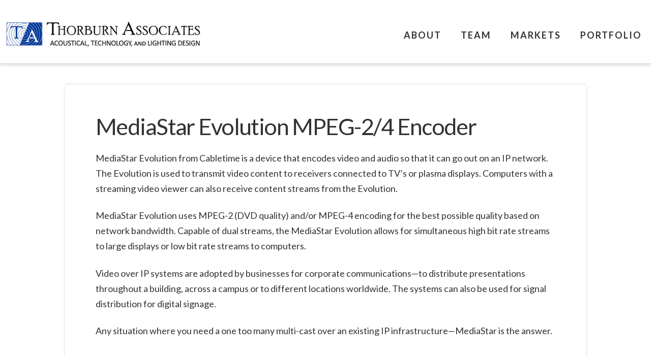

--- FILE ---
content_type: text/html; charset=UTF-8
request_url: https://ta-inc.com/mediastar-evolution-mpeg-24-encoder/
body_size: 25690
content:
<!DOCTYPE html>
<html class="no-js" lang="en-US">
<head>
<meta charset="UTF-8">
<meta name="viewport" content="width=device-width, initial-scale=1.0">
<link rel="pingback" href="https://ta-inc.com/xmlrpc.php">
<style id="jetpack-boost-critical-css">@media all{.blocks-gallery-grid:not(.has-nested-images) .blocks-gallery-item img,.wp-block-gallery:not(.has-nested-images) .blocks-gallery-item img{display:block;height:auto;max-width:100%;width:auto}.wp-block-gallery:not(.has-nested-images).is-cropped .blocks-gallery-item img{flex:1;height:100%;object-fit:cover;width:100%}.wp-block-image img{box-sizing:border-box;height:auto;max-width:100%;vertical-align:bottom}.wp-block-image .aligncenter{display:table}.wp-block-image .aligncenter{margin-left:auto;margin-right:auto}.wp-block-image figure{margin:0}ul{box-sizing:border-box}.wp-block-quote{box-sizing:border-box}.wp-block-quote{overflow-wrap:break-word}.entry-content{counter-reset:footnotes}.aligncenter{clear:both}html :where(img[class*=wp-image-]){height:auto;max-width:100%}:where(figure){margin:0 0 1em}article,figure,footer,header,nav{display:block}html{-webkit-text-size-adjust:100%;-ms-text-size-adjust:100%}img{max-width:100%;height:auto;vertical-align:middle;border:0;-ms-interpolation-mode:bicubic}button,input{margin:0;font-size:100%;vertical-align:middle}button{-webkit-appearance:button}iframe{border:0}*,:after,:before{box-sizing:border-box}html{overflow-x:hidden}body{margin:0;overflow-x:hidden}a{text-decoration:none}.x-root{min-height:100vh}.site:after,.site:before{content:" ";display:table;width:0}.site:after{clear:both}body{line-height:1.7}.x-container.offset{margin:40px auto}.x-root{display:flex}.x-root .site{flex:1 1 auto;position:relative;width:100%;min-width:1px}.x-colophon{position:relative}.x-global-block{position:relative}.x-section{display:block;position:relative}.x-row{display:flex;position:relative;flex-flow:row nowrap;justify-content:center;align-items:stretch;width:auto;min-width:0;max-width:none;height:auto;min-height:0;max-height:none;margin:0;border:0;border-radius:0;padding:0}.x-row-inner{display:flex;flex-wrap:wrap;flex-grow:1;flex-shrink:1;flex-basis:auto;min-width:0;min-height:0}.x-col{flex-grow:0;flex-shrink:1;flex-basis:auto;display:block;position:relative;width:auto;min-width:0;max-width:100%;height:auto;min-height:0;max-height:none;margin:0;border:0;border-radius:0;padding:0}.x-icon{display:inline-flex;flex-flow:row nowrap!important;justify-content:center!important;align-items:center!important;width:auto;height:auto;line-height:inherit;text-align:center}.x-icon:before{display:block!important;position:static!important;inset:auto!important;width:inherit!important;height:inherit!important;margin:0!important;line-height:inherit!important;text-align:inherit!important}.x-framework-icon{height:100%;align-items:center;justify-content:center;display:inline-flex}.x-anchor{overflow:hidden;display:inline-flex;flex-flow:column nowrap;justify-content:stretch;position:relative;min-width:1px;text-decoration:none}.x-anchor-content{overflow:hidden;display:flex;flex:1 0 auto;position:relative;height:100%;border-radius:inherit;transform:translate(0)}.x-collapsed{display:none}.x-graphic{display:inline-flex;flex-flow:row nowrap;justify-content:flex-start;align-items:flex-start;flex-shrink:0;position:relative;letter-spacing:0;line-height:1;z-index:2}.x-graphic-child{position:relative}.x-graphic-icon,.x-graphic-icon.x-icon{display:inline-flex}.x-graphic-icon,.x-graphic-icon.x-icon{font-size:1em}.x-text{min-width:1px}p{margin:0 0 1.313em}strong{font-weight:700}h1,h2,h3,h4{margin:1.25em 0 .2em;text-rendering:optimizelegibility}h1{margin-top:1em;font-size:400%;line-height:1.1}h2{font-size:285.7%;line-height:1.2}h3{font-size:228.5%;line-height:1.3}h4{margin-top:1.75em;margin-bottom:.5em;line-height:1.4}h4{font-size:171.4%}ul{padding:0;margin:0 0 1.313em 1.655em}ul ul{margin-bottom:0}blockquote:after,blockquote:before{content:""}blockquote{margin:1.313em 0;border:1px solid #f2f2f2;border-left:0;border-right:0;padding:1em 0;font-size:171.4%;font-weight:400;line-height:1.3;color:#272727}form{margin:0 0 1.313em}button,input,label{font-size:100%;line-height:1.7}button,input{font-family:Lato,Helvetica Neue,Helvetica,Arial,sans-serif}label{display:block;margin-bottom:2px}input::-webkit-input-placeholder{color:#c5c5c5}input::-moz-placeholder{color:#c5c5c5}input:-ms-input-placeholder{color:#c5c5c5}input[type=text]{display:inline-block;height:2.65em;margin-bottom:9px;border:1px solid #ddd;padding:0 .65em;font-size:13px;line-height:normal;color:#555;background-color:#fff;border-radius:4px;box-shadow:inset 0 1px 1px #00000013}input{width:auto}[type=submit]{display:inline-block;position:relative;border:1px solid #ac1100;border-radius:0;padding:.563em 1.125em .813em;font-size:16px;font-weight:inherit;line-height:1.3;text-align:center;vertical-align:middle;color:#fff;background-color:#ff2a13}.x-nav{margin-left:0;margin-bottom:1.313em;list-style:none}.x-nav>li>a{display:block}.x-container{margin:0 auto}.x-container:not(.x-row):not(.x-grid):not(.x-div):not(.x-bar-content):not(.x-slide-container-content):after,.x-container:not(.x-row):not(.x-grid):not(.x-div):not(.x-bar-content):not(.x-slide-container-content):before{content:" ";display:table;width:0}.x-container:not(.x-row):not(.x-grid):not(.x-div):not(.x-bar-content):not(.x-slide-container-content):after{clear:both}.x-column{position:relative;z-index:1;float:left;margin-right:4%}.x-column.x-1-2{width:48%}.x-column.last,.x-column:last-of-type{margin-right:0}@media (max-width:978.98px){.x-column.x-md{float:none;width:100%;margin-right:0}}.x-section{display:block;position:relative;margin:0 0 1.313em;padding:45px 0}.x-section:after,.x-section:before{content:" ";display:table;width:0}.x-section:after{clear:both}.x-main{position:relative}.hentry{margin-top:4em}.hentry:first-child{margin-top:0}.entry-featured{position:relative;box-shadow:4px 2px 4px -4px #0002,-4px 2px 4px -4px #0002;transform:translate(0)}.has-post-thumbnail .entry-featured{border-bottom:1px solid #ddd}.entry-wrap{display:block;padding:60px;background-color:#fff;border-radius:4px;box-shadow:0 .15em .35em #0002}@media (max-width:766.98px){.entry-wrap{padding:36px}}@media (max-width:479.98px){.entry-wrap{padding:25px}}.has-post-thumbnail .entry-wrap{border-radius:0 0 4px 4px}.entry-thumb{display:block;position:relative;background-color:#000}.entry-thumb img{min-width:100%}.entry-title{margin:0;font-size:250%;line-height:1.05}@media (max-width:479.98px){.entry-title{font-size:200%}}.entry-content{margin-top:1.25em}.entry-content:after,.entry-content:before{content:" ";display:table;width:0}.entry-content:after{clear:both}.entry-content>p:last-child{margin-bottom:0}.widget{text-shadow:0 1px 0 rgba(255,255,255,.95)}.widget a:after,.widget a:before{line-height:1;opacity:.35;font-family:FontAwesome!important;font-style:normal!important;font-weight:400!important;text-decoration:inherit;text-rendering:auto;-webkit-font-smoothing:antialiased;-moz-osx-font-smoothing:grayscale}.widget ul:last-child{margin-bottom:0}.widget ul{overflow:hidden;margin-left:0;border:1px solid #ddd;border:1px solid rgba(0,0,0,.1);list-style:none;border-radius:6px;background-color:transparent;box-shadow:0 1px 1px #fffffff2}.widget ul li{border-bottom:1px solid #ddd;border-bottom:1px solid rgba(0,0,0,.1);padding:.65em .85em;line-height:1.5;box-shadow:0 1px 1px #fffffff2}.widget ul li a{border-bottom:1px dotted;color:#7a7a7a}.widget ul li:last-child{border-bottom:0}.aligncenter{display:block;margin:0 auto 1.313em}.visually-hidden{overflow:hidden;position:absolute;width:1px;height:1px;margin:-1px;border:0;padding:0;clip:rect(0 0 0 0)}.desktop .menu-item,.desktop .menu-item>a{position:relative}.x-widgetbar{position:fixed;top:0;left:0;right:0;color:#727272;background-color:#fff;z-index:1032;box-shadow:0 .15em .35em #0002}@media (max-width:978.98px){.x-widgetbar{position:absolute}}.x-widgetbar .widget{margin-top:3em}.x-widgetbar-inner{padding:2.5%0}.x-widgetbar-inner .x-column .widget:first-child{margin-top:0}@media (max-width:978.98px){.x-widgetbar-inner{padding:6.5%0}.x-widgetbar-inner .x-column .widget:first-child{margin-top:3em}.x-widgetbar-inner .x-column:first-child .widget:first-child{margin-top:0}}.x-btn-widgetbar{position:fixed;top:0;right:0;margin:0;border-top:19px solid #272727;border-left:19px solid transparent;border-right:19px solid #272727;border-bottom:19px solid transparent;padding:0;font-size:12px;line-height:1;color:#ffffff80;background-color:transparent;z-index:1033}@media (max-width:978.98px){.x-btn-widgetbar{position:absolute}}.x-btn-widgetbar i{position:absolute;top:-15px;right:-13px}.x-navbar{position:relative;overflow:visible;z-index:1030}.x-navbar .x-container{position:relative}.x-nav-wrap.desktop{display:block}.x-nav-wrap.mobile{display:none;clear:both;overflow:hidden}@media (max-width:978.98px){.x-nav-wrap.desktop{display:none}.x-nav-wrap.mobile{display:block}.x-nav-wrap.mobile.x-collapsed{display:none}}.x-brand{display:block;float:left;line-height:1;text-decoration:none}.x-btn-navbar{display:none;font-size:24px;line-height:1}@media (max-width:978.98px){.masthead-inline .x-btn-navbar{display:block;float:right}}.x-navbar .x-nav>li>a>span{display:inline-block}.x-navbar .desktop .x-nav{margin:0}.x-navbar .desktop .x-nav>li{float:left}.x-navbar .desktop .x-nav>li>a{float:none;line-height:1;text-decoration:none}.x-navbar .desktop .x-nav li>a>span .x-framework-icon{margin-left:.35em}.x-navbar .desktop .x-nav li>a:only-child>span .x-framework-icon-menu{display:none}.x-nav-wrap.mobile .x-framework-icon-menu{display:none}.masthead-inline .desktop .x-nav{display:block;float:right}.x-navbar .mobile .x-nav{margin:25px 0}.x-navbar .mobile .x-nav li>a{display:block;position:relative;font-size:14px;line-height:1.5;white-space:normal}@media (max-width:978.98px){.x-navbar-fixed-top-active .x-navbar-wrap{height:auto}}.x-navbar{border-bottom:1px solid #ccc;background-color:#fff;box-shadow:0 .15em .35em #0002;transform:translate(0)}.x-btn-navbar{border:0;padding:.458em .625em;text-shadow:0 1px 1px rgba(255,255,255,.75);color:#919191;background-color:#f7f7f7;border-radius:4px;box-shadow:inset 0 1px 4px #00000040}.x-btn-navbar.collapsed{color:#b7b7b7;background-color:#fff;box-shadow:inset 0 0#0000,0 1px 5px #00000040}.x-navbar .desktop .x-nav>li>a{padding:0}.x-navbar .mobile .x-nav li>a{margin:0 0-1px;border:1px solid #f2f2f2;border-left:0;border-right:0;padding:1em 0;color:#b7b7b7;background-color:transparent}.x-colophon{background-color:#fff}.x-colophon.bottom{padding:10px 0;font-size:10px;text-align:center;color:#7a7a7a}.x-colophon.bottom .x-colophon-content{margin:30px 0 10px;font-weight:400;letter-spacing:2px;line-height:1.3}.x-framework-icon:first-child{margin-right:.3em}.x-framework-icon:last-child{margin-left:.3em}.x-btn-navbar>.x-framework-icon,.x-framework-icon:only-child{margin-left:0;margin-right:0}.entry-thumb img{display:none}.x-widgetbar-inner{display:none}.x-btn-widgetbar{display:none}body,html{width:100%;height:100%;margin:0;padding:0;overflow-x:hidden}div.x-container.max.width.offset{width:80%}.ubermenu,.ubermenu .ubermenu-column,.ubermenu .ubermenu-item,.ubermenu .ubermenu-nav,.ubermenu .ubermenu-search,.ubermenu .ubermenu-search-input,.ubermenu .ubermenu-search-submit,.ubermenu .ubermenu-submenu,.ubermenu .ubermenu-target,.ubermenu-responsive-toggle{margin:0;padding:0;left:auto;right:auto;top:auto;bottom:auto;text-indent:0;clip:auto;position:static;background:0 0;text-transform:none;overflow:visible;z-index:10;-webkit-box-shadow:none;-moz-box-shadow:none;-o-box-shadow:none;box-shadow:none;-webkit-box-sizing:border-box;-moz-box-sizing:border-box;-ms-box-sizing:border-box;-o-box-sizing:border-box;box-sizing:border-box;vertical-align:top;line-height:1.3em;border:none;border-radius:0}.ubermenu,.ubermenu .ubermenu-column,.ubermenu .ubermenu-item,.ubermenu .ubermenu-nav,.ubermenu .ubermenu-search,.ubermenu .ubermenu-search-input,.ubermenu .ubermenu-search-submit,.ubermenu .ubermenu-submenu,.ubermenu .ubermenu-target,.ubermenu-responsive-toggle{height:auto;width:auto;max-height:none;min-height:0}.ubermenu{display:block;background:#fff;line-height:1.3em;text-align:left}.ubermenu-bound{position:relative}.ubermenu,.ubermenu-nav{overflow:visible!important;z-index:100}.ubermenu-nav{text-align:inherit}.ubermenu-nav,.ubermenu-submenu{display:block;margin:0;padding:0;list-style:none}.ubermenu-responsive-toggle{display:none;text-decoration:none;max-width:100%}.ubermenu-responsive-toggle .fas{width:1.3em;text-align:center;margin-right:.6em}.ubermenu-responsive-toggle-content-align-left{text-align:left}.ubermenu-responsive-toggle-content-align-center{text-align:center}button.ubermenu-responsive-toggle-align-full{width:100%}.ubermenu-bar-align-full{clear:both}.ubermenu-bar-inner-center .ubermenu-nav{margin:0 auto}.ubermenu .ubermenu-item{text-align:left;display:inline-block;vertical-align:top}.ubermenu-horizontal.ubermenu-items-align-flex .ubermenu-nav{display:flex}.ubermenu-horizontal.ubermenu-items-align-flex .ubermenu-nav .ubermenu-item-level-0{flex-grow:1;text-align:center}.ubermenu .ubermenu-item-level-0{vertical-align:bottom;-moz-backface-visibility:visible;backface-visibility:visible}.ubermenu .ubermenu-item.ubermenu-item-level-0{float:none}.ubermenu .ubermenu-custom-content-padded,.ubermenu .ubermenu-submenu-type-stack>.ubermenu-item-normal>.ubermenu-target,.ubermenu .ubermenu-target,.ubermenu-responsive-toggle{padding:15px 20px}.ubermenu .ubermenu-item-level-0>.ubermenu-submenu-type-stack{padding-top:0}.ubermenu .ubermenu-item-level-0>.ubermenu-submenu-type-stack>.ubermenu-item{clear:both;width:100%}.ubermenu .ubermenu-submenu-type-stack{padding-top:10px;padding-bottom:10px}.ubermenu .ubermenu-item-type-column>.ubermenu-submenu-type-stack{padding-top:0}.ubermenu .ubermenu-item-type-column>.ubermenu-submenu-type-stack>.ubermenu-item-normal:first-child{margin-top:10px}.ubermenu .ubermenu-submenu-type-stack>.ubermenu-item-normal>.ubermenu-target{padding-top:5px;padding-bottom:5px}.ubermenu .ubermenu-target{display:block;text-decoration:none;position:relative}.ubermenu .ubermenu-submenu .ubermenu-target{backface-visibility:hidden}.ubermenu .ubermenu-target-text{display:inline-block;vertical-align:baseline;font-family:inherit;font-weight:inherit;color:inherit}.ubermenu .ubermenu-column{max-width:100%}.ubermenu .ubermenu-submenu-type-stack>.ubermenu-item{display:block}.ubermenu .ubermenu-submenu-type-stack>.ubermenu-item.ubermenu-column-auto{width:100%;display:block;float:none;min-width:0}.ubermenu .ubermenu-submenu .ubermenu-column{display:block;float:left;width:auto}.ubermenu .ubermenu-submenu .ubermenu-column-auto{min-width:100px;width:auto}.ubermenu .ubermenu-nav .ubermenu-column-full{width:100%}.widget.ubermenu_navigation_widget-class{overflow:visible}.ubermenu .ubermenu-search .ubermenu-searchform{position:relative;background:#f9f9f9;width:150px;margin:7px}.ubermenu .ubermenu-search .ubermenu-searchform label{display:inline}.ubermenu .ubermenu-search input.ubermenu-search-input{width:100%;padding:8px 40px 8px 15px;color:#333;background:0 0;border:none}.ubermenu .ubermenu-search .ubermenu-search-submit{position:absolute;width:40px;height:100%;top:0;right:0;border:none;background:0 0;color:#666;font-style:normal;font-weight:400;font-size:inherit;line-height:1;-webkit-font-smoothing:antialiased;-moz-osx-font-smoothing:grayscale}.ubermenu .ubermenu-column:after,.ubermenu .ubermenu-content-block:after,.ubermenu .ubermenu-submenu:after,.ubermenu:after{content:"";display:table;clear:both}.ubermenu{background:0 0}.ubermenu-sr-only{position:absolute;width:1px;height:1px;padding:0;margin:-1px;overflow:hidden;clip:rect(0,0,0,0);border:0}.ubermenu-vertical .ubermenu-item-level-0{display:block;clear:both}.ubermenu.ubermenu-vertical .ubermenu-item-level-0>.ubermenu-target{box-shadow:none;border-left:none}@media screen and (min-width:960px){.ubermenu-responsive-default.ubermenu{display:block!important}}@media screen and (max-width:959px){.ubermenu-responsive-toggle{display:block}.ubermenu-responsive-default.ubermenu-responsive{width:100%;max-height:600px;visibility:visible;overflow:visible}.ubermenu-responsive-default.ubermenu-responsive.ubermenu{margin:0}.ubermenu-responsive-default.ubermenu-responsive.ubermenu .ubermenu-nav{display:block}.ubermenu-responsive-default.ubermenu-responsive.ubermenu-responsive-collapse{max-height:none;visibility:visible;overflow:visible}.ubermenu-responsive-default.ubermenu-responsive.ubermenu-responsive-collapse{max-height:0;overflow:hidden!important;visibility:hidden}.ubermenu-responsive-default.ubermenu-responsive.ubermenu-responsive-collapse:not(.ubermenu-in-transition){border-top-width:0;border-bottom-width:0}.ubermenu-responsive-default.ubermenu-responsive.ubermenu-responsive-collapse .ubermenu-item .ubermenu-submenu{display:none}.ubermenu-responsive-default.ubermenu-responsive .ubermenu-item-level-0{width:50%}.ubermenu-responsive-default.ubermenu-responsive.ubermenu-responsive-single-column .ubermenu-item-level-0{float:none;clear:both;width:100%}.ubermenu-responsive-default.ubermenu-responsive .ubermenu-item.ubermenu-item-level-0>.ubermenu-target{border:none;box-shadow:none}.ubermenu-responsive-default.ubermenu.ubermenu-responsive .ubermenu-column,.ubermenu-responsive-default.ubermenu.ubermenu-responsive .ubermenu-column-auto{min-width:50%}.ubermenu-responsive-default.ubermenu.ubermenu-responsive .ubermenu-column:nth-of-type(odd){clear:both}.ubermenu-responsive-default.ubermenu-responsive-single-column-subs .ubermenu-submenu .ubermenu-item{float:none;clear:both;width:100%;min-width:100%}.ubermenu-responsive-default.ubermenu-responsive .ubermenu-submenu-type-stack .ubermenu-column,.ubermenu-responsive-default.ubermenu-responsive .ubermenu-submenu-type-stack .ubermenu-column-auto{width:100%;max-width:100%}.ubermenu-responsive-default.ubermenu-vertical .ubermenu-item.ubermenu-item-level-0{width:100%}}@media screen and (max-width:480px){.ubermenu-responsive-default.ubermenu.ubermenu-responsive .ubermenu-item-level-0{width:100%}.ubermenu-responsive-default.ubermenu.ubermenu-responsive .ubermenu-column,.ubermenu-responsive-default.ubermenu.ubermenu-responsive .ubermenu-column-auto{min-width:100%}}.ubermenu-skin-white{font-size:12px;color:#888}.ubermenu-skin-white .ubermenu-target{color:#555}.ubermenu-skin-white.ubermenu-responsive-toggle{background:#fff;color:#555;font-size:12px;text-transform:none;font-weight:700}.ubermenu-skin-white{border:none;background:#fff}.ubermenu-skin-white .ubermenu-item-level-0.ubermenu-current-menu-parent>.ubermenu-target{color:#000;background:0 0}.ubermenu-skin-white.ubermenu-vertical .ubermenu-item-level-0>.ubermenu-target{background:#fff}.ubermenu-skin-white .ubermenu-item-level-0>.ubermenu-target{font-weight:700;color:#555;text-transform:none;border-left:none}.ubermenu-skin-white .ubermenu-item-level-0>.ubermenu-submenu-type-stack>.ubermenu-item>.ubermenu-target{color:#555}.ubermenu-skin-white .ubermenu-submenu,.ubermenu-skin-white .ubermenu-submenu .ubermenu-target{color:#555}.ubermenu-skin-white{border-top:2px solid #222;border-bottom:1px solid #eee;border-left:none;border-right:none}.fas{-moz-osx-font-smoothing:grayscale;-webkit-font-smoothing:antialiased;display:inline-block;font-style:normal;font-variant:normal;text-rendering:auto;line-height:1}.fa-bars:before{content:""}.fa-search:before{content:""}@font-face{font-family:"Font Awesome 5 Free";font-style:normal;font-weight:400;font-display:block}@font-face{font-family:"Font Awesome 5 Free";font-style:normal;font-weight:900;font-display:block}.fas{font-family:"Font Awesome 5 Free"}.fas{font-weight:900}}</style><title>MediaStar Evolution MPEG-2/4 Encoder | Thorburn Associates</title>
<meta name='robots' content='max-image-preview:large' />
<!-- Jetpack Site Verification Tags -->
<meta name="google-site-verification" content="JUQeC5n_pU4LILOqxjjrF52l-jcqhv8bpW0QOotfM9s" />
<link rel='dns-prefetch' href='//js.hs-scripts.com' />
<link rel='dns-prefetch' href='//www.googletagmanager.com' />
<link rel='dns-prefetch' href='//stats.wp.com' />
<link rel='dns-prefetch' href='//fonts.googleapis.com' />
<link rel='preconnect' href='//i0.wp.com' />
<link rel='preconnect' href='//c0.wp.com' />
<link rel="alternate" type="application/rss+xml" title="Thorburn Associates &raquo; Feed" href="https://ta-inc.com/feed/" />
<link rel="alternate" type="application/rss+xml" title="Thorburn Associates &raquo; Comments Feed" href="https://ta-inc.com/comments/feed/" />
<link rel="alternate" title="oEmbed (JSON)" type="application/json+oembed" href="https://ta-inc.com/wp-json/oembed/1.0/embed?url=https%3A%2F%2Fta-inc.com%2Fmediastar-evolution-mpeg-24-encoder%2F" />
<link rel="alternate" title="oEmbed (XML)" type="text/xml+oembed" href="https://ta-inc.com/wp-json/oembed/1.0/embed?url=https%3A%2F%2Fta-inc.com%2Fmediastar-evolution-mpeg-24-encoder%2F&#038;format=xml" />
<noscript><link rel='stylesheet' id='all-css-593be714581519710f5f37c86e90e5fc' href='https://ta-inc.com/wp-content/boost-cache/static/af32705b35.min.css' type='text/css' media='all' /></noscript><link rel='stylesheet' id='all-css-593be714581519710f5f37c86e90e5fc' href='https://ta-inc.com/wp-content/boost-cache/static/af32705b35.min.css' type='text/css' media="not all" data-media="all" onload="this.media=this.dataset.media; delete this.dataset.media; this.removeAttribute( 'onload' );" />
<style id='the-grid-inline-css'>
.tolb-holder{background:rgba(0,0,0,0.8)}.tolb-holder .tolb-close,.tolb-holder .tolb-title,.tolb-holder .tolb-counter,.tolb-holder .tolb-next i,.tolb-holder .tolb-prev i{color:#ffffff}.tolb-holder .tolb-load{border-color:rgba(1,0,0,0.2);border-left:3px solid #ffffff}
.to-heart-icon,.to-heart-icon svg,.to-post-like,.to-post-like .to-like-count{position:relative;display:inline-block}.to-post-like{width:auto;cursor:pointer;font-weight:400}.to-heart-icon{float:left;margin:0 4px 0 0}.to-heart-icon svg{overflow:visible;width:15px;height:14px}.to-heart-icon g{-webkit-transform:scale(1);transform:scale(1)}.to-heart-icon path{-webkit-transform:scale(1);transform:scale(1);transition:fill .4s ease,stroke .4s ease}.no-liked .to-heart-icon path{fill:#999;stroke:#999}.empty-heart .to-heart-icon path{fill:transparent!important;stroke:#999}.liked .to-heart-icon path,.to-heart-icon svg:hover path{fill:#ff6863!important;stroke:#ff6863!important}@keyframes heartBeat{0%{transform:scale(1)}20%{transform:scale(.8)}30%{transform:scale(.95)}45%{transform:scale(.75)}50%{transform:scale(.85)}100%{transform:scale(.9)}}@-webkit-keyframes heartBeat{0%,100%,50%{-webkit-transform:scale(1)}20%{-webkit-transform:scale(.8)}30%{-webkit-transform:scale(.95)}45%{-webkit-transform:scale(.75)}}.heart-pulse g{-webkit-animation-name:heartBeat;animation-name:heartBeat;-webkit-animation-duration:1s;animation-duration:1s;-webkit-animation-iteration-count:infinite;animation-iteration-count:infinite;-webkit-transform-origin:50% 50%;transform-origin:50% 50%}.to-post-like a{color:inherit!important;fill:inherit!important;stroke:inherit!important}
/*# sourceURL=the-grid-inline-css */
</style>
<style id='wp-img-auto-sizes-contain-inline-css'>
img:is([sizes=auto i],[sizes^="auto," i]){contain-intrinsic-size:3000px 1500px}
/*# sourceURL=wp-img-auto-sizes-contain-inline-css */
</style>
<style id='wp-emoji-styles-inline-css'>

	img.wp-smiley, img.emoji {
		display: inline !important;
		border: none !important;
		box-shadow: none !important;
		height: 1em !important;
		width: 1em !important;
		margin: 0 0.07em !important;
		vertical-align: -0.1em !important;
		background: none !important;
		padding: 0 !important;
	}
/*# sourceURL=wp-emoji-styles-inline-css */
</style>
<style id='wp-block-library-inline-css'>
:root{--wp-block-synced-color:#7a00df;--wp-block-synced-color--rgb:122,0,223;--wp-bound-block-color:var(--wp-block-synced-color);--wp-editor-canvas-background:#ddd;--wp-admin-theme-color:#007cba;--wp-admin-theme-color--rgb:0,124,186;--wp-admin-theme-color-darker-10:#006ba1;--wp-admin-theme-color-darker-10--rgb:0,107,160.5;--wp-admin-theme-color-darker-20:#005a87;--wp-admin-theme-color-darker-20--rgb:0,90,135;--wp-admin-border-width-focus:2px}@media (min-resolution:192dpi){:root{--wp-admin-border-width-focus:1.5px}}.wp-element-button{cursor:pointer}:root .has-very-light-gray-background-color{background-color:#eee}:root .has-very-dark-gray-background-color{background-color:#313131}:root .has-very-light-gray-color{color:#eee}:root .has-very-dark-gray-color{color:#313131}:root .has-vivid-green-cyan-to-vivid-cyan-blue-gradient-background{background:linear-gradient(135deg,#00d084,#0693e3)}:root .has-purple-crush-gradient-background{background:linear-gradient(135deg,#34e2e4,#4721fb 50%,#ab1dfe)}:root .has-hazy-dawn-gradient-background{background:linear-gradient(135deg,#faaca8,#dad0ec)}:root .has-subdued-olive-gradient-background{background:linear-gradient(135deg,#fafae1,#67a671)}:root .has-atomic-cream-gradient-background{background:linear-gradient(135deg,#fdd79a,#004a59)}:root .has-nightshade-gradient-background{background:linear-gradient(135deg,#330968,#31cdcf)}:root .has-midnight-gradient-background{background:linear-gradient(135deg,#020381,#2874fc)}:root{--wp--preset--font-size--normal:16px;--wp--preset--font-size--huge:42px}.has-regular-font-size{font-size:1em}.has-larger-font-size{font-size:2.625em}.has-normal-font-size{font-size:var(--wp--preset--font-size--normal)}.has-huge-font-size{font-size:var(--wp--preset--font-size--huge)}.has-text-align-center{text-align:center}.has-text-align-left{text-align:left}.has-text-align-right{text-align:right}.has-fit-text{white-space:nowrap!important}#end-resizable-editor-section{display:none}.aligncenter{clear:both}.items-justified-left{justify-content:flex-start}.items-justified-center{justify-content:center}.items-justified-right{justify-content:flex-end}.items-justified-space-between{justify-content:space-between}.screen-reader-text{border:0;clip-path:inset(50%);height:1px;margin:-1px;overflow:hidden;padding:0;position:absolute;width:1px;word-wrap:normal!important}.screen-reader-text:focus{background-color:#ddd;clip-path:none;color:#444;display:block;font-size:1em;height:auto;left:5px;line-height:normal;padding:15px 23px 14px;text-decoration:none;top:5px;width:auto;z-index:100000}html :where(.has-border-color){border-style:solid}html :where([style*=border-top-color]){border-top-style:solid}html :where([style*=border-right-color]){border-right-style:solid}html :where([style*=border-bottom-color]){border-bottom-style:solid}html :where([style*=border-left-color]){border-left-style:solid}html :where([style*=border-width]){border-style:solid}html :where([style*=border-top-width]){border-top-style:solid}html :where([style*=border-right-width]){border-right-style:solid}html :where([style*=border-bottom-width]){border-bottom-style:solid}html :where([style*=border-left-width]){border-left-style:solid}html :where(img[class*=wp-image-]){height:auto;max-width:100%}:where(figure){margin:0 0 1em}html :where(.is-position-sticky){--wp-admin--admin-bar--position-offset:var(--wp-admin--admin-bar--height,0px)}@media screen and (max-width:600px){html :where(.is-position-sticky){--wp-admin--admin-bar--position-offset:0px}}

/*# sourceURL=wp-block-library-inline-css */
</style><style id='global-styles-inline-css'>
:root{--wp--preset--aspect-ratio--square: 1;--wp--preset--aspect-ratio--4-3: 4/3;--wp--preset--aspect-ratio--3-4: 3/4;--wp--preset--aspect-ratio--3-2: 3/2;--wp--preset--aspect-ratio--2-3: 2/3;--wp--preset--aspect-ratio--16-9: 16/9;--wp--preset--aspect-ratio--9-16: 9/16;--wp--preset--color--black: #000000;--wp--preset--color--cyan-bluish-gray: #abb8c3;--wp--preset--color--white: #ffffff;--wp--preset--color--pale-pink: #f78da7;--wp--preset--color--vivid-red: #cf2e2e;--wp--preset--color--luminous-vivid-orange: #ff6900;--wp--preset--color--luminous-vivid-amber: #fcb900;--wp--preset--color--light-green-cyan: #7bdcb5;--wp--preset--color--vivid-green-cyan: #00d084;--wp--preset--color--pale-cyan-blue: #8ed1fc;--wp--preset--color--vivid-cyan-blue: #0693e3;--wp--preset--color--vivid-purple: #9b51e0;--wp--preset--gradient--vivid-cyan-blue-to-vivid-purple: linear-gradient(135deg,rgb(6,147,227) 0%,rgb(155,81,224) 100%);--wp--preset--gradient--light-green-cyan-to-vivid-green-cyan: linear-gradient(135deg,rgb(122,220,180) 0%,rgb(0,208,130) 100%);--wp--preset--gradient--luminous-vivid-amber-to-luminous-vivid-orange: linear-gradient(135deg,rgb(252,185,0) 0%,rgb(255,105,0) 100%);--wp--preset--gradient--luminous-vivid-orange-to-vivid-red: linear-gradient(135deg,rgb(255,105,0) 0%,rgb(207,46,46) 100%);--wp--preset--gradient--very-light-gray-to-cyan-bluish-gray: linear-gradient(135deg,rgb(238,238,238) 0%,rgb(169,184,195) 100%);--wp--preset--gradient--cool-to-warm-spectrum: linear-gradient(135deg,rgb(74,234,220) 0%,rgb(151,120,209) 20%,rgb(207,42,186) 40%,rgb(238,44,130) 60%,rgb(251,105,98) 80%,rgb(254,248,76) 100%);--wp--preset--gradient--blush-light-purple: linear-gradient(135deg,rgb(255,206,236) 0%,rgb(152,150,240) 100%);--wp--preset--gradient--blush-bordeaux: linear-gradient(135deg,rgb(254,205,165) 0%,rgb(254,45,45) 50%,rgb(107,0,62) 100%);--wp--preset--gradient--luminous-dusk: linear-gradient(135deg,rgb(255,203,112) 0%,rgb(199,81,192) 50%,rgb(65,88,208) 100%);--wp--preset--gradient--pale-ocean: linear-gradient(135deg,rgb(255,245,203) 0%,rgb(182,227,212) 50%,rgb(51,167,181) 100%);--wp--preset--gradient--electric-grass: linear-gradient(135deg,rgb(202,248,128) 0%,rgb(113,206,126) 100%);--wp--preset--gradient--midnight: linear-gradient(135deg,rgb(2,3,129) 0%,rgb(40,116,252) 100%);--wp--preset--font-size--small: 13px;--wp--preset--font-size--medium: 20px;--wp--preset--font-size--large: 36px;--wp--preset--font-size--x-large: 42px;--wp--preset--spacing--20: 0.44rem;--wp--preset--spacing--30: 0.67rem;--wp--preset--spacing--40: 1rem;--wp--preset--spacing--50: 1.5rem;--wp--preset--spacing--60: 2.25rem;--wp--preset--spacing--70: 3.38rem;--wp--preset--spacing--80: 5.06rem;--wp--preset--shadow--natural: 6px 6px 9px rgba(0, 0, 0, 0.2);--wp--preset--shadow--deep: 12px 12px 50px rgba(0, 0, 0, 0.4);--wp--preset--shadow--sharp: 6px 6px 0px rgba(0, 0, 0, 0.2);--wp--preset--shadow--outlined: 6px 6px 0px -3px rgb(255, 255, 255), 6px 6px rgb(0, 0, 0);--wp--preset--shadow--crisp: 6px 6px 0px rgb(0, 0, 0);}:where(.is-layout-flex){gap: 0.5em;}:where(.is-layout-grid){gap: 0.5em;}body .is-layout-flex{display: flex;}.is-layout-flex{flex-wrap: wrap;align-items: center;}.is-layout-flex > :is(*, div){margin: 0;}body .is-layout-grid{display: grid;}.is-layout-grid > :is(*, div){margin: 0;}:where(.wp-block-columns.is-layout-flex){gap: 2em;}:where(.wp-block-columns.is-layout-grid){gap: 2em;}:where(.wp-block-post-template.is-layout-flex){gap: 1.25em;}:where(.wp-block-post-template.is-layout-grid){gap: 1.25em;}.has-black-color{color: var(--wp--preset--color--black) !important;}.has-cyan-bluish-gray-color{color: var(--wp--preset--color--cyan-bluish-gray) !important;}.has-white-color{color: var(--wp--preset--color--white) !important;}.has-pale-pink-color{color: var(--wp--preset--color--pale-pink) !important;}.has-vivid-red-color{color: var(--wp--preset--color--vivid-red) !important;}.has-luminous-vivid-orange-color{color: var(--wp--preset--color--luminous-vivid-orange) !important;}.has-luminous-vivid-amber-color{color: var(--wp--preset--color--luminous-vivid-amber) !important;}.has-light-green-cyan-color{color: var(--wp--preset--color--light-green-cyan) !important;}.has-vivid-green-cyan-color{color: var(--wp--preset--color--vivid-green-cyan) !important;}.has-pale-cyan-blue-color{color: var(--wp--preset--color--pale-cyan-blue) !important;}.has-vivid-cyan-blue-color{color: var(--wp--preset--color--vivid-cyan-blue) !important;}.has-vivid-purple-color{color: var(--wp--preset--color--vivid-purple) !important;}.has-black-background-color{background-color: var(--wp--preset--color--black) !important;}.has-cyan-bluish-gray-background-color{background-color: var(--wp--preset--color--cyan-bluish-gray) !important;}.has-white-background-color{background-color: var(--wp--preset--color--white) !important;}.has-pale-pink-background-color{background-color: var(--wp--preset--color--pale-pink) !important;}.has-vivid-red-background-color{background-color: var(--wp--preset--color--vivid-red) !important;}.has-luminous-vivid-orange-background-color{background-color: var(--wp--preset--color--luminous-vivid-orange) !important;}.has-luminous-vivid-amber-background-color{background-color: var(--wp--preset--color--luminous-vivid-amber) !important;}.has-light-green-cyan-background-color{background-color: var(--wp--preset--color--light-green-cyan) !important;}.has-vivid-green-cyan-background-color{background-color: var(--wp--preset--color--vivid-green-cyan) !important;}.has-pale-cyan-blue-background-color{background-color: var(--wp--preset--color--pale-cyan-blue) !important;}.has-vivid-cyan-blue-background-color{background-color: var(--wp--preset--color--vivid-cyan-blue) !important;}.has-vivid-purple-background-color{background-color: var(--wp--preset--color--vivid-purple) !important;}.has-black-border-color{border-color: var(--wp--preset--color--black) !important;}.has-cyan-bluish-gray-border-color{border-color: var(--wp--preset--color--cyan-bluish-gray) !important;}.has-white-border-color{border-color: var(--wp--preset--color--white) !important;}.has-pale-pink-border-color{border-color: var(--wp--preset--color--pale-pink) !important;}.has-vivid-red-border-color{border-color: var(--wp--preset--color--vivid-red) !important;}.has-luminous-vivid-orange-border-color{border-color: var(--wp--preset--color--luminous-vivid-orange) !important;}.has-luminous-vivid-amber-border-color{border-color: var(--wp--preset--color--luminous-vivid-amber) !important;}.has-light-green-cyan-border-color{border-color: var(--wp--preset--color--light-green-cyan) !important;}.has-vivid-green-cyan-border-color{border-color: var(--wp--preset--color--vivid-green-cyan) !important;}.has-pale-cyan-blue-border-color{border-color: var(--wp--preset--color--pale-cyan-blue) !important;}.has-vivid-cyan-blue-border-color{border-color: var(--wp--preset--color--vivid-cyan-blue) !important;}.has-vivid-purple-border-color{border-color: var(--wp--preset--color--vivid-purple) !important;}.has-vivid-cyan-blue-to-vivid-purple-gradient-background{background: var(--wp--preset--gradient--vivid-cyan-blue-to-vivid-purple) !important;}.has-light-green-cyan-to-vivid-green-cyan-gradient-background{background: var(--wp--preset--gradient--light-green-cyan-to-vivid-green-cyan) !important;}.has-luminous-vivid-amber-to-luminous-vivid-orange-gradient-background{background: var(--wp--preset--gradient--luminous-vivid-amber-to-luminous-vivid-orange) !important;}.has-luminous-vivid-orange-to-vivid-red-gradient-background{background: var(--wp--preset--gradient--luminous-vivid-orange-to-vivid-red) !important;}.has-very-light-gray-to-cyan-bluish-gray-gradient-background{background: var(--wp--preset--gradient--very-light-gray-to-cyan-bluish-gray) !important;}.has-cool-to-warm-spectrum-gradient-background{background: var(--wp--preset--gradient--cool-to-warm-spectrum) !important;}.has-blush-light-purple-gradient-background{background: var(--wp--preset--gradient--blush-light-purple) !important;}.has-blush-bordeaux-gradient-background{background: var(--wp--preset--gradient--blush-bordeaux) !important;}.has-luminous-dusk-gradient-background{background: var(--wp--preset--gradient--luminous-dusk) !important;}.has-pale-ocean-gradient-background{background: var(--wp--preset--gradient--pale-ocean) !important;}.has-electric-grass-gradient-background{background: var(--wp--preset--gradient--electric-grass) !important;}.has-midnight-gradient-background{background: var(--wp--preset--gradient--midnight) !important;}.has-small-font-size{font-size: var(--wp--preset--font-size--small) !important;}.has-medium-font-size{font-size: var(--wp--preset--font-size--medium) !important;}.has-large-font-size{font-size: var(--wp--preset--font-size--large) !important;}.has-x-large-font-size{font-size: var(--wp--preset--font-size--x-large) !important;}
/*# sourceURL=global-styles-inline-css */
</style>

<style id='classic-theme-styles-inline-css'>
/*! This file is auto-generated */
.wp-block-button__link{color:#fff;background-color:#32373c;border-radius:9999px;box-shadow:none;text-decoration:none;padding:calc(.667em + 2px) calc(1.333em + 2px);font-size:1.125em}.wp-block-file__button{background:#32373c;color:#fff;text-decoration:none}
/*# sourceURL=/wp-includes/css/classic-themes.min.css */
</style>
<noscript><link rel='stylesheet' id='ubermenu-oxygen-css' href='//fonts.googleapis.com/css?family=Oxygen%3A%2C300%2C400%2C700&#038;ver=6.9' media='all' />
</noscript><link rel='stylesheet' id='ubermenu-oxygen-css' href='//fonts.googleapis.com/css?family=Oxygen%3A%2C300%2C400%2C700&#038;ver=6.9' media="not all" data-media="all" onload="this.media=this.dataset.media; delete this.dataset.media; this.removeAttribute( 'onload' );" />
<style id='cs-inline-css'>
@media (min-width:1200px){.x-hide-xl{display:none !important;}}@media (min-width:979px) and (max-width:1199px){.x-hide-lg{display:none !important;}}@media (min-width:767px) and (max-width:978px){.x-hide-md{display:none !important;}}@media (min-width:480px) and (max-width:766px){.x-hide-sm{display:none !important;}}@media (max-width:479px){.x-hide-xs{display:none !important;}} a,h1 a:hover,h2 a:hover,h3 a:hover,h4 a:hover,h5 a:hover,h6 a:hover,.x-breadcrumb-wrap a:hover,.widget ul li a:hover,.widget ol li a:hover,.widget.widget_text ul li a,.widget.widget_text ol li a,.widget_nav_menu .current-menu-item > a,.x-accordion-heading .x-accordion-toggle:hover,.x-comment-author a:hover,.x-comment-time:hover,.x-recent-posts a:hover .h-recent-posts{color:rgb(0,54,152);}a:hover,.widget.widget_text ul li a:hover,.widget.widget_text ol li a:hover,.x-twitter-widget ul li a:hover{color:rgb(91,67,197);}.rev_slider_wrapper,a.x-img-thumbnail:hover,.x-slider-container.below,.page-template-template-blank-3-php .x-slider-container.above,.page-template-template-blank-6-php .x-slider-container.above{border-color:rgb(0,54,152);}.entry-thumb:before,.x-pagination span.current,.woocommerce-pagination span[aria-current],.flex-direction-nav a,.flex-control-nav a:hover,.flex-control-nav a.flex-active,.mejs-time-current,.x-dropcap,.x-skill-bar .bar,.x-pricing-column.featured h2,.h-comments-title small,.x-entry-share .x-share:hover,.x-highlight,.x-recent-posts .x-recent-posts-img:after{background-color:rgb(0,54,152);}.x-nav-tabs > .active > a,.x-nav-tabs > .active > a:hover{box-shadow:inset 0 3px 0 0 rgb(0,54,152);}.x-main{width:calc(80% - 2.463055%);}.x-sidebar{width:calc(100% - 2.463055% - 80%);}.x-comment-author,.x-comment-time,.comment-form-author label,.comment-form-email label,.comment-form-url label,.comment-form-rating label,.comment-form-comment label,.widget_calendar #wp-calendar caption,.widget.widget_rss li .rsswidget{font-family:"Lato",sans-serif;font-weight:400;}.p-landmark-sub,.p-meta,input,button,select,textarea{font-family:"Lato",sans-serif;}.widget ul li a,.widget ol li a,.x-comment-time{color:#333333;}.widget_text ol li a,.widget_text ul li a{color:rgb(0,54,152);}.widget_text ol li a:hover,.widget_text ul li a:hover{color:rgb(91,67,197);}.comment-form-author label,.comment-form-email label,.comment-form-url label,.comment-form-rating label,.comment-form-comment label,.widget_calendar #wp-calendar th,.p-landmark-sub strong,.widget_tag_cloud .tagcloud a:hover,.widget_tag_cloud .tagcloud a:active,.entry-footer a:hover,.entry-footer a:active,.x-breadcrumbs .current,.x-comment-author,.x-comment-author a{color:#333333;}.widget_calendar #wp-calendar th{border-color:#333333;}.h-feature-headline span i{background-color:#333333;}@media (max-width:978.98px){}html{font-size:10px;}@media (min-width:479px){html{font-size:12px;}}@media (min-width:766px){html{font-size:14px;}}@media (min-width:978px){html{font-size:16px;}}@media (min-width:1199px){html{font-size:18px;}}body{font-style:normal;font-weight:400;color:#333333;background-color:rgb(255,255,255);}.w-b{font-weight:400 !important;}h1,h2,h3,h4,h5,h6,.h1,.h2,.h3,.h4,.h5,.h6,.x-text-headline{font-family:"Lato",sans-serif;font-style:normal;font-weight:400;}h1,.h1{letter-spacing:-0.035em;}h2,.h2{letter-spacing:-0.035em;}h3,.h3{letter-spacing:-0.035em;}h4,.h4{letter-spacing:-0.035em;}h5,.h5{letter-spacing:-0.035em;}h6,.h6{letter-spacing:-0.035em;}.w-h{font-weight:400 !important;}.x-container.width{width:100%;}.x-container.max{max-width:1500px;}.x-bar-content.x-container.width{flex-basis:100%;}.x-main.full{float:none;clear:both;display:block;width:auto;}@media (max-width:978.98px){.x-main.full,.x-main.left,.x-main.right,.x-sidebar.left,.x-sidebar.right{float:none;display:block;width:auto !important;}}.entry-header,.entry-content{font-size:1rem;}body,input,button,select,textarea{font-family:"Lato",sans-serif;}h1,h2,h3,h4,h5,h6,.h1,.h2,.h3,.h4,.h5,.h6,h1 a,h2 a,h3 a,h4 a,h5 a,h6 a,.h1 a,.h2 a,.h3 a,.h4 a,.h5 a,.h6 a,blockquote{color:#333333;}.cfc-h-tx{color:#333333 !important;}.cfc-h-bd{border-color:#333333 !important;}.cfc-h-bg{background-color:#333333 !important;}.cfc-b-tx{color:#333333 !important;}.cfc-b-bd{border-color:#333333 !important;}.cfc-b-bg{background-color:#333333 !important;}.x-btn,.button,[type="submit"]{color:#ffffff;border-color:rgba(33,98,171,0);background-color:rgb(0,54,152);margin-bottom:0.25em;text-shadow:0 0.075em 0.075em rgba(0,0,0,0.5);box-shadow:0 0.25em 0 0 rgba(33,98,171,0),0 4px 9px rgba(0,0,0,0.75);border-radius:0.25em;}.x-btn:hover,.button:hover,[type="submit"]:hover{color:rgb(0,54,152);border-color:rgba(33,98,171,0);background-color:rgb(255,255,255);margin-bottom:0.25em;text-shadow:0 0.075em 0.075em rgba(0,0,0,0.5);box-shadow:0 0.25em 0 0 rgb(0,54,152),0 4px 9px rgba(0,0,0,0.75);}.x-btn.x-btn-real,.x-btn.x-btn-real:hover{margin-bottom:0.25em;text-shadow:0 0.075em 0.075em rgba(0,0,0,0.65);}.x-btn.x-btn-real{box-shadow:0 0.25em 0 0 rgba(33,98,171,0),0 4px 9px rgba(0,0,0,0.75);}.x-btn.x-btn-real:hover{box-shadow:0 0.25em 0 0 rgb(0,54,152),0 4px 9px rgba(0,0,0,0.75);}.x-btn.x-btn-flat,.x-btn.x-btn-flat:hover{margin-bottom:0;text-shadow:0 0.075em 0.075em rgba(0,0,0,0.65);box-shadow:none;}.x-btn.x-btn-transparent,.x-btn.x-btn-transparent:hover{margin-bottom:0;border-width:3px;text-shadow:none;text-transform:uppercase;background-color:transparent;box-shadow:none;}.x-topbar .p-info a:hover,.x-widgetbar .widget ul li a:hover{color:rgb(0,54,152);}.x-topbar .p-info,.x-topbar .p-info a,.x-navbar .desktop .x-nav > li > a,.x-navbar .desktop .sub-menu a,.x-navbar .mobile .x-nav li > a,.x-breadcrumb-wrap a,.x-breadcrumbs .delimiter{color:#333333;}.x-navbar .desktop .x-nav > li > a:hover,.x-navbar .desktop .x-nav > .x-active > a,.x-navbar .desktop .x-nav > .current-menu-item > a,.x-navbar .desktop .sub-menu a:hover,.x-navbar .desktop .sub-menu .x-active > a,.x-navbar .desktop .sub-menu .current-menu-item > a,.x-navbar .desktop .x-nav .x-megamenu > .sub-menu > li > a,.x-navbar .mobile .x-nav li > a:hover,.x-navbar .mobile .x-nav .x-active > a,.x-navbar .mobile .x-nav .current-menu-item > a{color:rgb(0,54,152);}.x-navbar .desktop .x-nav > li > a:hover,.x-navbar .desktop .x-nav > .x-active > a,.x-navbar .desktop .x-nav > .current-menu-item > a{box-shadow:inset 0 4px 0 0 rgb(0,54,152);}.x-navbar .desktop .x-nav > li > a{height:125px;padding-top:60px;}.x-navbar-fixed-top-active .x-navbar-wrap{margin-bottom:1px;}.x-navbar .desktop .x-nav > li ul{top:calc(125px - 15px);}@media (max-width:979px){.x-navbar-fixed-top-active .x-navbar-wrap{margin-bottom:0;}}.x-btn-widgetbar{border-top-color:#000000;border-right-color:#000000;}.x-btn-widgetbar:hover{border-top-color:#444444;border-right-color:#444444;}body.x-navbar-fixed-top-active .x-navbar-wrap{height:125px;}.x-navbar-inner{min-height:125px;}.x-brand{margin-top:20px;font-family:"Lato",sans-serif;font-size:73px;font-style:normal;font-weight:700;letter-spacing:-0.035em;color:#272727;}.x-brand:hover,.x-brand:focus{color:#272727;}.x-brand img{width:calc(800px / 2);}.x-navbar .x-nav-wrap .x-nav > li > a{font-family:"Lato",sans-serif;font-style:normal;font-weight:700;letter-spacing:0.11em;text-transform:uppercase;}.x-navbar .desktop .x-nav > li > a{font-size:18px;}.x-navbar .desktop .x-nav > li > a:not(.x-btn-navbar-woocommerce){padding-left:20px;padding-right:20px;}.x-navbar .desktop .x-nav > li > a > span{margin-right:-0.11em;}.x-btn-navbar{margin-top:20px;}.x-btn-navbar,.x-btn-navbar.collapsed{font-size:24px;}@media (max-width:979px){body.x-navbar-fixed-top-active .x-navbar-wrap{height:auto;}.x-widgetbar{left:0;right:0;}}.bg .mejs-container,.x-video .mejs-container{position:unset !important;} @font-face{font-family:'FontAwesomePro';font-style:normal;font-weight:900;font-display:block;src:url('https://ta-inc.com/wp-content/plugins/cornerstone/assets/fonts/fa-solid-900.woff2?ver=6.7.2') format('woff2'),url('https://ta-inc.com/wp-content/plugins/cornerstone/assets/fonts/fa-solid-900.ttf?ver=6.7.2') format('truetype');}[data-x-fa-pro-icon]{font-family:"FontAwesomePro" !important;}[data-x-fa-pro-icon]:before{content:attr(data-x-fa-pro-icon);}[data-x-icon],[data-x-icon-o],[data-x-icon-l],[data-x-icon-s],[data-x-icon-b],[data-x-icon-sr],[data-x-icon-ss],[data-x-icon-sl],[data-x-fa-pro-icon],[class*="cs-fa-"]{display:inline-flex;font-style:normal;font-weight:400;text-decoration:inherit;text-rendering:auto;-webkit-font-smoothing:antialiased;-moz-osx-font-smoothing:grayscale;}[data-x-icon].left,[data-x-icon-o].left,[data-x-icon-l].left,[data-x-icon-s].left,[data-x-icon-b].left,[data-x-icon-sr].left,[data-x-icon-ss].left,[data-x-icon-sl].left,[data-x-fa-pro-icon].left,[class*="cs-fa-"].left{margin-right:0.5em;}[data-x-icon].right,[data-x-icon-o].right,[data-x-icon-l].right,[data-x-icon-s].right,[data-x-icon-b].right,[data-x-icon-sr].right,[data-x-icon-ss].right,[data-x-icon-sl].right,[data-x-fa-pro-icon].right,[class*="cs-fa-"].right{margin-left:0.5em;}[data-x-icon]:before,[data-x-icon-o]:before,[data-x-icon-l]:before,[data-x-icon-s]:before,[data-x-icon-b]:before,[data-x-icon-sr]:before,[data-x-icon-ss]:before,[data-x-icon-sl]:before,[data-x-fa-pro-icon]:before,[class*="cs-fa-"]:before{line-height:1;}@font-face{font-family:'FontAwesome';font-style:normal;font-weight:900;font-display:block;src:url('https://ta-inc.com/wp-content/plugins/cornerstone/assets/fonts/fa-solid-900.woff2?ver=6.7.2') format('woff2'),url('https://ta-inc.com/wp-content/plugins/cornerstone/assets/fonts/fa-solid-900.ttf?ver=6.7.2') format('truetype');}[data-x-icon],[data-x-icon-s],[data-x-icon][class*="cs-fa-"]{font-family:"FontAwesome" !important;font-weight:900;}[data-x-icon]:before,[data-x-icon][class*="cs-fa-"]:before{content:attr(data-x-icon);}[data-x-icon-s]:before{content:attr(data-x-icon-s);}@font-face{font-family:'FontAwesomeRegular';font-style:normal;font-weight:400;font-display:block;src:url('https://ta-inc.com/wp-content/plugins/cornerstone/assets/fonts/fa-regular-400.woff2?ver=6.7.2') format('woff2'),url('https://ta-inc.com/wp-content/plugins/cornerstone/assets/fonts/fa-regular-400.ttf?ver=6.7.2') format('truetype');}@font-face{font-family:'FontAwesomePro';font-style:normal;font-weight:400;font-display:block;src:url('https://ta-inc.com/wp-content/plugins/cornerstone/assets/fonts/fa-regular-400.woff2?ver=6.7.2') format('woff2'),url('https://ta-inc.com/wp-content/plugins/cornerstone/assets/fonts/fa-regular-400.ttf?ver=6.7.2') format('truetype');}[data-x-icon-o]{font-family:"FontAwesomeRegular" !important;}[data-x-icon-o]:before{content:attr(data-x-icon-o);}@font-face{font-family:'FontAwesomeLight';font-style:normal;font-weight:300;font-display:block;src:url('https://ta-inc.com/wp-content/plugins/cornerstone/assets/fonts/fa-light-300.woff2?ver=6.7.2') format('woff2'),url('https://ta-inc.com/wp-content/plugins/cornerstone/assets/fonts/fa-light-300.ttf?ver=6.7.2') format('truetype');}@font-face{font-family:'FontAwesomePro';font-style:normal;font-weight:300;font-display:block;src:url('https://ta-inc.com/wp-content/plugins/cornerstone/assets/fonts/fa-light-300.woff2?ver=6.7.2') format('woff2'),url('https://ta-inc.com/wp-content/plugins/cornerstone/assets/fonts/fa-light-300.ttf?ver=6.7.2') format('truetype');}[data-x-icon-l]{font-family:"FontAwesomeLight" !important;font-weight:300;}[data-x-icon-l]:before{content:attr(data-x-icon-l);}@font-face{font-family:'FontAwesomeBrands';font-style:normal;font-weight:normal;font-display:block;src:url('https://ta-inc.com/wp-content/plugins/cornerstone/assets/fonts/fa-brands-400.woff2?ver=6.7.2') format('woff2'),url('https://ta-inc.com/wp-content/plugins/cornerstone/assets/fonts/fa-brands-400.ttf?ver=6.7.2') format('truetype');}[data-x-icon-b]{font-family:"FontAwesomeBrands" !important;}[data-x-icon-b]:before{content:attr(data-x-icon-b);}.widget.widget_rss li .rsswidget:before{content:"\f35d";padding-right:0.4em;font-family:"FontAwesome";}
/*# sourceURL=cs-inline-css */
</style>



<!-- Google tag (gtag.js) snippet added by Site Kit -->
<!-- Google Analytics snippet added by Site Kit -->


<link rel="https://api.w.org/" href="https://ta-inc.com/wp-json/" /><link rel="alternate" title="JSON" type="application/json" href="https://ta-inc.com/wp-json/wp/v2/posts/1300" /><link rel="canonical" href="https://ta-inc.com/mediastar-evolution-mpeg-24-encoder/" />
<link rel='shortlink' href='https://ta-inc.com/?p=1300' />
<meta name="generator" content="Site Kit by Google 1.167.0" />			<!-- DO NOT COPY THIS SNIPPET! Start of Page Analytics Tracking for HubSpot WordPress plugin v11.3.33-->
			
			<!-- DO NOT COPY THIS SNIPPET! End of Page Analytics Tracking for HubSpot WordPress plugin -->
			<style id="ubermenu-custom-generated-css">
/** Font Awesome 4 Compatibility **/
.fa{font-style:normal;font-variant:normal;font-weight:normal;font-family:FontAwesome;}

/** UberMenu Custom Menu Styles (Customizer) **/
/* main */
 .ubermenu-main { max-width:4000px; margin-top:-10px; margin-bottom:-65px; }
 .ubermenu-main .ubermenu-nav { max-width:4000px; }
 .ubermenu-main .ubermenu-row { max-width:6000px; margin-left:auto; margin-right:auto; }
 .ubermenu-main .ubermenu-nav .ubermenu-item.ubermenu-item-level-0 > .ubermenu-target { font-weight:normal; }
 .ubermenu-main .ubermenu-item-level-0 > .ubermenu-target { color:#000000; }
 .ubermenu.ubermenu-main .ubermenu-item-level-0:hover > .ubermenu-target, .ubermenu-main .ubermenu-item-level-0.ubermenu-active > .ubermenu-target { color:#2162ab; }
 .ubermenu-main .ubermenu-item-level-0.ubermenu-current-menu-item > .ubermenu-target, .ubermenu-main .ubermenu-item-level-0.ubermenu-current-menu-parent > .ubermenu-target, .ubermenu-main .ubermenu-item-level-0.ubermenu-current-menu-ancestor > .ubermenu-target { color:#2162ab; }
 .ubermenu-main .ubermenu-item.ubermenu-item-level-0 > .ubermenu-highlight { color:#2162ab; }
 .ubermenu-main .ubermenu-item-level-0 > .ubermenu-target, .ubermenu-main .ubermenu-item-level-0 > .ubermenu-custom-content.ubermenu-custom-content-padded { padding-top:-1px; padding-bottom:-1px; }
 .ubermenu-main .ubermenu-submenu .ubermenu-highlight { color:#2162ab; }
 .ubermenu.ubermenu-main .ubermenu-item-normal > .ubermenu-target:hover, .ubermenu.ubermenu-main .ubermenu-item-normal.ubermenu-active > .ubermenu-target { color:#2162ab; }
 .ubermenu-main, .ubermenu-main .ubermenu-target, .ubermenu-main .ubermenu-nav .ubermenu-item-level-0 .ubermenu-target, .ubermenu-main div, .ubermenu-main p, .ubermenu-main input { font-family:'Oxygen', sans-serif; font-weight:700; }
/* sidebar */
 .ubermenu-sidebar .ubermenu-nav .ubermenu-item.ubermenu-item-level-0 > .ubermenu-target { font-weight:400; }
 .ubermenu-sidebar, .ubermenu-sidebar .ubermenu-target, .ubermenu-sidebar .ubermenu-nav .ubermenu-item-level-0 .ubermenu-target, .ubermenu-sidebar div, .ubermenu-sidebar p, .ubermenu-sidebar input { font-family:'Oxygen', sans-serif; font-weight:700; }


/** UberMenu Custom Menu Item Styles (Menu Item Settings) **/
/* 3272 */   .ubermenu .ubermenu-item.ubermenu-item-3272.ubermenu-active > .ubermenu-target, .ubermenu .ubermenu-item.ubermenu-item-3272 > .ubermenu-target:hover, .ubermenu .ubermenu-submenu .ubermenu-item.ubermenu-item-3272.ubermenu-active > .ubermenu-target, .ubermenu .ubermenu-submenu .ubermenu-item.ubermenu-item-3272 > .ubermenu-target:hover { background:#d1cbc1; }
             .ubermenu .ubermenu-item.ubermenu-item-3272.ubermenu-active > .ubermenu-target, .ubermenu .ubermenu-item.ubermenu-item-3272:hover > .ubermenu-target, .ubermenu .ubermenu-submenu .ubermenu-item.ubermenu-item-3272.ubermenu-active > .ubermenu-target, .ubermenu .ubermenu-submenu .ubermenu-item.ubermenu-item-3272:hover > .ubermenu-target { color:#000000; }
             .ubermenu .ubermenu-item.ubermenu-item-3272.ubermenu-current-menu-item > .ubermenu-target,.ubermenu .ubermenu-item.ubermenu-item-3272.ubermenu-current-menu-ancestor > .ubermenu-target { background:#d1cbc1; }
/* 3267 */   .ubermenu .ubermenu-item.ubermenu-item-3267.ubermenu-active > .ubermenu-target, .ubermenu .ubermenu-item.ubermenu-item-3267 > .ubermenu-target:hover, .ubermenu .ubermenu-submenu .ubermenu-item.ubermenu-item-3267.ubermenu-active > .ubermenu-target, .ubermenu .ubermenu-submenu .ubermenu-item.ubermenu-item-3267 > .ubermenu-target:hover { background:#d1cbc1; }
             .ubermenu .ubermenu-item.ubermenu-item-3267.ubermenu-current-menu-item > .ubermenu-target,.ubermenu .ubermenu-item.ubermenu-item-3267.ubermenu-current-menu-ancestor > .ubermenu-target { background:#d1cbc1; }
/* 3268 */   .ubermenu .ubermenu-item.ubermenu-item-3268.ubermenu-active > .ubermenu-target, .ubermenu .ubermenu-item.ubermenu-item-3268 > .ubermenu-target:hover, .ubermenu .ubermenu-submenu .ubermenu-item.ubermenu-item-3268.ubermenu-active > .ubermenu-target, .ubermenu .ubermenu-submenu .ubermenu-item.ubermenu-item-3268 > .ubermenu-target:hover { background:#d1cbc1; }
             .ubermenu .ubermenu-item.ubermenu-item-3268.ubermenu-current-menu-item > .ubermenu-target,.ubermenu .ubermenu-item.ubermenu-item-3268.ubermenu-current-menu-ancestor > .ubermenu-target { background:#d1cbc1; }
/* 3271 */   .ubermenu .ubermenu-item.ubermenu-item-3271.ubermenu-active > .ubermenu-target, .ubermenu .ubermenu-item.ubermenu-item-3271 > .ubermenu-target:hover, .ubermenu .ubermenu-submenu .ubermenu-item.ubermenu-item-3271.ubermenu-active > .ubermenu-target, .ubermenu .ubermenu-submenu .ubermenu-item.ubermenu-item-3271 > .ubermenu-target:hover { background:#d1cbc1; }
             .ubermenu .ubermenu-item.ubermenu-item-3271.ubermenu-current-menu-item > .ubermenu-target,.ubermenu .ubermenu-item.ubermenu-item-3271.ubermenu-current-menu-ancestor > .ubermenu-target { background:#d1cbc1; }
/* 3274 */   .ubermenu .ubermenu-item.ubermenu-item-3274.ubermenu-active > .ubermenu-target, .ubermenu .ubermenu-item.ubermenu-item-3274 > .ubermenu-target:hover, .ubermenu .ubermenu-submenu .ubermenu-item.ubermenu-item-3274.ubermenu-active > .ubermenu-target, .ubermenu .ubermenu-submenu .ubermenu-item.ubermenu-item-3274 > .ubermenu-target:hover { background:#d1cbc1; }
             .ubermenu .ubermenu-item.ubermenu-item-3274.ubermenu-current-menu-item > .ubermenu-target,.ubermenu .ubermenu-item.ubermenu-item-3274.ubermenu-current-menu-ancestor > .ubermenu-target { background:#d1cbc1; }
/* 3269 */   .ubermenu .ubermenu-item.ubermenu-item-3269.ubermenu-active > .ubermenu-target, .ubermenu .ubermenu-item.ubermenu-item-3269 > .ubermenu-target:hover, .ubermenu .ubermenu-submenu .ubermenu-item.ubermenu-item-3269.ubermenu-active > .ubermenu-target, .ubermenu .ubermenu-submenu .ubermenu-item.ubermenu-item-3269 > .ubermenu-target:hover { background:#d1cbc1; }
             .ubermenu .ubermenu-item.ubermenu-item-3269.ubermenu-current-menu-item > .ubermenu-target,.ubermenu .ubermenu-item.ubermenu-item-3269.ubermenu-current-menu-ancestor > .ubermenu-target { background:#d1cbc1; }
/* 3266 */   .ubermenu .ubermenu-item.ubermenu-item-3266.ubermenu-active > .ubermenu-target, .ubermenu .ubermenu-item.ubermenu-item-3266 > .ubermenu-target:hover, .ubermenu .ubermenu-submenu .ubermenu-item.ubermenu-item-3266.ubermenu-active > .ubermenu-target, .ubermenu .ubermenu-submenu .ubermenu-item.ubermenu-item-3266 > .ubermenu-target:hover { background:#d1cbc1; }
             .ubermenu .ubermenu-item.ubermenu-item-3266.ubermenu-current-menu-item > .ubermenu-target,.ubermenu .ubermenu-item.ubermenu-item-3266.ubermenu-current-menu-ancestor > .ubermenu-target { background:#d1cbc1; }
/* 3273 */   .ubermenu .ubermenu-item.ubermenu-item-3273.ubermenu-active > .ubermenu-target, .ubermenu .ubermenu-item.ubermenu-item-3273 > .ubermenu-target:hover, .ubermenu .ubermenu-submenu .ubermenu-item.ubermenu-item-3273.ubermenu-active > .ubermenu-target, .ubermenu .ubermenu-submenu .ubermenu-item.ubermenu-item-3273 > .ubermenu-target:hover { background:#d1cbc1; }
             .ubermenu .ubermenu-item.ubermenu-item-3273.ubermenu-current-menu-item > .ubermenu-target,.ubermenu .ubermenu-item.ubermenu-item-3273.ubermenu-current-menu-ancestor > .ubermenu-target { background:#d1cbc1; }
/* 3270 */   .ubermenu .ubermenu-item.ubermenu-item-3270.ubermenu-active > .ubermenu-target, .ubermenu .ubermenu-item.ubermenu-item-3270 > .ubermenu-target:hover, .ubermenu .ubermenu-submenu .ubermenu-item.ubermenu-item-3270.ubermenu-active > .ubermenu-target, .ubermenu .ubermenu-submenu .ubermenu-item.ubermenu-item-3270 > .ubermenu-target:hover { background:#d1cbc1; }
             .ubermenu .ubermenu-item.ubermenu-item-3270.ubermenu-current-menu-item > .ubermenu-target,.ubermenu .ubermenu-item.ubermenu-item-3270.ubermenu-current-menu-ancestor > .ubermenu-target { background:#d1cbc1; }
/* 3275 */   .ubermenu .ubermenu-item.ubermenu-item-3275.ubermenu-active > .ubermenu-target, .ubermenu .ubermenu-item.ubermenu-item-3275 > .ubermenu-target:hover, .ubermenu .ubermenu-submenu .ubermenu-item.ubermenu-item-3275.ubermenu-active > .ubermenu-target, .ubermenu .ubermenu-submenu .ubermenu-item.ubermenu-item-3275 > .ubermenu-target:hover { background:#d1cbc1; }
             .ubermenu .ubermenu-item.ubermenu-item-3275.ubermenu-current-menu-item > .ubermenu-target,.ubermenu .ubermenu-item.ubermenu-item-3275.ubermenu-current-menu-ancestor > .ubermenu-target { background:#d1cbc1; }

/* Status: Loaded from Transient */

</style>	<style>img#wpstats{display:none}</style>
		<noscript><style>.lazyload[data-src]{display:none !important;}</style></noscript><style>.lazyload{background-image:none !important;}.lazyload:before{background-image:none !important;}</style>
<!-- Google Tag Manager snippet added by Site Kit -->


<!-- End Google Tag Manager snippet added by Site Kit -->
<link rel="icon" href="https://i0.wp.com/ta-inc.com/wp-content/uploads/2025/06/cropped-favicon_blk.png?fit=32%2C32&#038;ssl=1" sizes="32x32" />
<link rel="icon" href="https://i0.wp.com/ta-inc.com/wp-content/uploads/2025/06/cropped-favicon_blk.png?fit=192%2C192&#038;ssl=1" sizes="192x192" />
<link rel="apple-touch-icon" href="https://i0.wp.com/ta-inc.com/wp-content/uploads/2025/06/cropped-favicon_blk.png?fit=180%2C180&#038;ssl=1" />
<meta name="msapplication-TileImage" content="https://i0.wp.com/ta-inc.com/wp-content/uploads/2025/06/cropped-favicon_blk.png?fit=270%2C270&#038;ssl=1" />
<link rel="stylesheet" href="//fonts.googleapis.com/css?family=Lato:400,400i,700,700i&#038;subset=latin,latin-ext&#038;display=auto" type="text/css" media="all" crossorigin="anonymous" data-x-google-fonts/></head>
<body class="wp-singular post-template-default single single-post postid-1300 single-format-standard wp-theme-x wp-child-theme-x-child x-integrity x-integrity-light x-child-theme-active x-full-width-layout-active x-full-width-active x-post-meta-disabled x-navbar-fixed-top-active cornerstone-v7_7_1 x-v10_7_1">

  		<!-- Google Tag Manager (noscript) snippet added by Site Kit -->
		<noscript>
			<iframe src="https://www.googletagmanager.com/ns.html?id=GTM-N6LPJXC" height="0" width="0" style="display:none;visibility:hidden"></iframe>
		</noscript>
		<!-- End Google Tag Manager (noscript) snippet added by Site Kit -->
		
  
  <div id="x-root" class="x-root">

    
    <div id="top" class="site">

    <header class="masthead masthead-inline" role="banner">


  <div class="x-navbar-wrap">
    <div class="x-navbar">
      <div class="x-navbar-inner">
        <div class="x-container max width">
          
<a href="https://ta-inc.com/" class="x-brand img">
  <img src="[data-uri]" alt="Thorburn Associates" data-src="//i0.wp.com/ta-inc.com/wp-content/uploads/2025/05/TA-Logo-w-Company-Name-No-Line-W.png?fit=1920%2C427&ssl=1" decoding="async" class="lazyload"><noscript><img src="//i0.wp.com/ta-inc.com/wp-content/uploads/2025/05/TA-Logo-w-Company-Name-No-Line-W.png?fit=1920%2C427&ssl=1" alt="Thorburn Associates" data-eio="l"></noscript></a>
          
<a href="#" id="x-btn-navbar" class="x-btn-navbar collapsed" data-x-toggle="collapse-b" data-x-toggleable="x-nav-wrap-mobile" aria-expanded="false" aria-controls="x-nav-wrap-mobile" role="button">
  <i class='x-framework-icon x-icon-bars' data-x-icon-s='&#xf0c9;' aria-hidden=true></i>  <span class="visually-hidden">Navigation</span>
</a>

<nav class="x-nav-wrap desktop" role="navigation">
  <ul id="menu-primary-navigation-2" class="x-nav"><li id="menu-item-2160" class="menu-item menu-item-type-post_type menu-item-object-page menu-item-2160"><a href="https://ta-inc.com/about/"><span>About<i class="x-icon x-framework-icon x-framework-icon-menu" aria-hidden="true" data-x-icon-s="&#xf103;"></i></span></a></li>
<li id="menu-item-3059" class="menu-item menu-item-type-post_type menu-item-object-page menu-item-3059"><a href="https://ta-inc.com/team/"><span>Team<i class="x-icon x-framework-icon x-framework-icon-menu" aria-hidden="true" data-x-icon-s="&#xf103;"></i></span></a></li>
<li id="menu-item-2162" class="menu-item menu-item-type-post_type menu-item-object-page menu-item-2162"><a href="https://ta-inc.com/markets/"><span>Markets<i class="x-icon x-framework-icon x-framework-icon-menu" aria-hidden="true" data-x-icon-s="&#xf103;"></i></span></a></li>
<li id="menu-item-2161" class="menu-item menu-item-type-post_type menu-item-object-page menu-item-2161"><a href="https://ta-inc.com/portfolio/"><span>Portfolio<i class="x-icon x-framework-icon x-framework-icon-menu" aria-hidden="true" data-x-icon-s="&#xf103;"></i></span></a></li>
</ul></nav>

<div id="x-nav-wrap-mobile" class="x-nav-wrap mobile x-collapsed" data-x-toggleable="x-nav-wrap-mobile" data-x-toggle-collapse="1" aria-hidden="true" aria-labelledby="x-btn-navbar">
  <ul id="menu-primary-navigation-3" class="x-nav"><li class="menu-item menu-item-type-post_type menu-item-object-page menu-item-2160"><a href="https://ta-inc.com/about/"><span>About<i class="x-icon x-framework-icon x-framework-icon-menu" aria-hidden="true" data-x-icon-s="&#xf103;"></i></span></a></li>
<li class="menu-item menu-item-type-post_type menu-item-object-page menu-item-3059"><a href="https://ta-inc.com/team/"><span>Team<i class="x-icon x-framework-icon x-framework-icon-menu" aria-hidden="true" data-x-icon-s="&#xf103;"></i></span></a></li>
<li class="menu-item menu-item-type-post_type menu-item-object-page menu-item-2162"><a href="https://ta-inc.com/markets/"><span>Markets<i class="x-icon x-framework-icon x-framework-icon-menu" aria-hidden="true" data-x-icon-s="&#xf103;"></i></span></a></li>
<li class="menu-item menu-item-type-post_type menu-item-object-page menu-item-2161"><a href="https://ta-inc.com/portfolio/"><span>Portfolio<i class="x-icon x-framework-icon x-framework-icon-menu" aria-hidden="true" data-x-icon-s="&#xf103;"></i></span></a></li>
</ul></div>

        </div>
      </div>
    </div>
  </div>


  </header>

  <div class="x-container max width offset">
    <div class="x-main full" role="main">

              
<article id="post-1300" class="post-1300 post type-post status-publish format-standard has-post-thumbnail hentry category-av category-newsletters category-technology tag-av tag-business tag-communications tag-computers tag-content tag-digital-signage tag-high-bit-rate-streams tag-ip-network tag-large-displays tag-low-bit-rate-streams tag-mediastar-evolution-mpeg-24-encoder tag-product-review tag-streaming-video tag-technology tag-transmit-video-content tag-upgrade">
  <div class="entry-featured">
    <div class="entry-thumb"><img width="1500" height="938" src="[data-uri]" class="attachment-entry-fullwidth size-entry-fullwidth wp-post-image lazyload" alt="" decoding="async" fetchpriority="high"   data-src="https://i0.wp.com/ta-inc.com/wp-content/uploads/2014/12/TA_Bug-e1642103323978.jpg?fit=1500%2C938&ssl=1" data-srcset="https://i0.wp.com/ta-inc.com/wp-content/uploads/2014/12/TA_Bug-e1642103323978.jpg?w=1920&amp;ssl=1 1920w, https://i0.wp.com/ta-inc.com/wp-content/uploads/2014/12/TA_Bug-e1642103323978.jpg?resize=300%2C188&amp;ssl=1 300w, https://i0.wp.com/ta-inc.com/wp-content/uploads/2014/12/TA_Bug-e1642103323978.jpg?resize=768%2C480&amp;ssl=1 768w, https://i0.wp.com/ta-inc.com/wp-content/uploads/2014/12/TA_Bug-e1642103323978.jpg?resize=1024%2C640&amp;ssl=1 1024w, https://i0.wp.com/ta-inc.com/wp-content/uploads/2014/12/TA_Bug-e1642103323978.jpg?resize=100%2C63&amp;ssl=1 100w, https://i0.wp.com/ta-inc.com/wp-content/uploads/2014/12/TA_Bug-e1642103323978.jpg?resize=1536%2C960&amp;ssl=1 1536w, https://i0.wp.com/ta-inc.com/wp-content/uploads/2014/12/TA_Bug-e1642103323978.jpg?resize=500%2C313&amp;ssl=1 500w, https://i0.wp.com/ta-inc.com/wp-content/uploads/2014/12/TA_Bug-e1642103323978.jpg?resize=1163%2C727&amp;ssl=1 1163w, https://i0.wp.com/ta-inc.com/wp-content/uploads/2014/12/TA_Bug-e1642103323978.jpg?resize=1500%2C938&amp;ssl=1 1500w" data-sizes="auto" data-eio-rwidth="1500" data-eio-rheight="938" /><noscript><img width="1500" height="938" src="https://i0.wp.com/ta-inc.com/wp-content/uploads/2014/12/TA_Bug-e1642103323978.jpg?fit=1500%2C938&amp;ssl=1" class="attachment-entry-fullwidth size-entry-fullwidth wp-post-image" alt="" decoding="async" fetchpriority="high" srcset="https://i0.wp.com/ta-inc.com/wp-content/uploads/2014/12/TA_Bug-e1642103323978.jpg?w=1920&amp;ssl=1 1920w, https://i0.wp.com/ta-inc.com/wp-content/uploads/2014/12/TA_Bug-e1642103323978.jpg?resize=300%2C188&amp;ssl=1 300w, https://i0.wp.com/ta-inc.com/wp-content/uploads/2014/12/TA_Bug-e1642103323978.jpg?resize=768%2C480&amp;ssl=1 768w, https://i0.wp.com/ta-inc.com/wp-content/uploads/2014/12/TA_Bug-e1642103323978.jpg?resize=1024%2C640&amp;ssl=1 1024w, https://i0.wp.com/ta-inc.com/wp-content/uploads/2014/12/TA_Bug-e1642103323978.jpg?resize=100%2C63&amp;ssl=1 100w, https://i0.wp.com/ta-inc.com/wp-content/uploads/2014/12/TA_Bug-e1642103323978.jpg?resize=1536%2C960&amp;ssl=1 1536w, https://i0.wp.com/ta-inc.com/wp-content/uploads/2014/12/TA_Bug-e1642103323978.jpg?resize=500%2C313&amp;ssl=1 500w, https://i0.wp.com/ta-inc.com/wp-content/uploads/2014/12/TA_Bug-e1642103323978.jpg?resize=1163%2C727&amp;ssl=1 1163w, https://i0.wp.com/ta-inc.com/wp-content/uploads/2014/12/TA_Bug-e1642103323978.jpg?resize=1500%2C938&amp;ssl=1 1500w" sizes="(max-width: 1500px) 100vw, 1500px" data-eio="l" /></noscript></div>  </div>
  <div class="entry-wrap">
    
<header class="entry-header">
    <h1 class="entry-title">MediaStar Evolution MPEG-2/4 Encoder</h1>
    </header>    


<div class="entry-content content">


  <p>MediaStar Evolution from Cabletime is a device that encodes video and audio so that it can go out on an IP network. The Evolution is used to transmit video content to receivers connected to TV’s or plasma displays. Computers with a streaming video viewer can also receive content streams from the Evolution.</p>
<p>MediaStar Evolution uses MPEG-2 (DVD quality) and/or MPEG-4 encoding for the best possible quality based on network bandwidth. Capable of dual streams, the MediaStar Evolution allows for simultaneous high bit rate streams to large displays or low bit rate streams to computers.</p>
<p>Video over IP systems are adopted by businesses for corporate communications—to distribute presentations throughout a building, across a campus or to different locations worldwide. The systems can also be used for signal distribution for digital signage.</p>
<p>Any situation where you need a one too many multi-cast over an existing IP infrastructure—MediaStar is the answer.</p>
  

</div>

  </div>
  
  <footer class="entry-footer cf">
    <a href="https://ta-inc.com/tag/av/" rel="tag">AV</a><a href="https://ta-inc.com/tag/business/" rel="tag">business</a><a href="https://ta-inc.com/tag/communications/" rel="tag">communications</a><a href="https://ta-inc.com/tag/computers/" rel="tag">computers</a><a href="https://ta-inc.com/tag/content/" rel="tag">content</a><a href="https://ta-inc.com/tag/digital-signage/" rel="tag">Digital Signage</a><a href="https://ta-inc.com/tag/high-bit-rate-streams/" rel="tag">high bit rate streams</a><a href="https://ta-inc.com/tag/ip-network/" rel="tag">IP network</a><a href="https://ta-inc.com/tag/large-displays/" rel="tag">large displays</a><a href="https://ta-inc.com/tag/low-bit-rate-streams/" rel="tag">low bit rate streams</a><a href="https://ta-inc.com/tag/mediastar-evolution-mpeg-24-encoder/" rel="tag">MediaStar Evolution MPEG-2/4 Encoder</a><a href="https://ta-inc.com/tag/product-review/" rel="tag">product review</a><a href="https://ta-inc.com/tag/streaming-video/" rel="tag">streaming video</a><a href="https://ta-inc.com/tag/technology/" rel="tag">technology</a><a href="https://ta-inc.com/tag/transmit-video-content/" rel="tag">transmit video content</a><a href="https://ta-inc.com/tag/upgrade/" rel="tag">upgrade</a>  </footer>
</article>        
      
    </div>

    
  </div>



  

  
    <footer class="x-colophon bottom" role="contentinfo">
      <div class="x-container max width">

        
        
                  <div class="x-colophon-content">
            
<!-- UberMenu [Configuration:main] [Theme Loc:footer] [Integration:api] -->
<div class="ubermenu-responsive-toggle ubermenu-responsive-toggle-main ubermenu-skin-white ubermenu-loc-footer ubermenu-responsive-toggle-content-align-center ubermenu-responsive-toggle-align-full " tabindex="0" data-ubermenu-target="ubermenu-main-1301-footer-2"   aria-label="Toggle Menu"><i class="fas fa-bars" ></i>Menu</div><nav id="ubermenu-main-1301-footer-2" class="ubermenu ubermenu-nojs ubermenu-main ubermenu-menu-1301 ubermenu-loc-footer ubermenu-responsive ubermenu-responsive-single-column ubermenu-responsive-single-column-subs ubermenu-responsive-default ubermenu-mobile-accordion ubermenu-responsive-collapse ubermenu-horizontal ubermenu-transition-shift ubermenu-trigger-hover_intent ubermenu-skin-white  ubermenu-bar-align-full ubermenu-items-align-flex ubermenu-bar-inner-center ubermenu-disable-submenu-scroll ubermenu-sub-indicators ubermenu-retractors-responsive ubermenu-submenu-indicator-closes"><ul id="ubermenu-nav-main-1301-footer" class="ubermenu-nav" data-title="FOOTER"><li class="ubermenu-item ubermenu-item-type-custom ubermenu-item-object-ubermenu-custom ubermenu-item-has-children ubermenu-item-2818 ubermenu-item-level-0 ubermenu-column ubermenu-column-auto ubermenu-has-submenu-drop ubermenu-has-submenu-mega ubermenu-item-type-column ubermenu-column-id-2818"><ul  class="ubermenu-submenu ubermenu-submenu-id-2818 ubermenu-submenu-type-stack"  ><li id="menu-item-4623" class="ubermenu-item ubermenu-item-type-custom ubermenu-item-object-ubermenu-custom ubermenu-item-4623 ubermenu-item-auto ubermenu-item-normal ubermenu-item-level-1 ubermenu-column ubermenu-column-auto" ><div class="ubermenu-content-block ubermenu-custom-content"><div class="cs-content x-global-block x-global-block-4624 e4624-e0"><div class="x-section e4624-e1 m3kg-0"><div class="x-row x-container max width e4624-e2 m3kg-1 m3kg-2"><div class="x-row-inner"><div class="x-col e4624-e3 m3kg-3"><div class="x-text x-content e4624-e4 m3kg-4"><h4><strong>Portfolio</strong></h4></div></div></div></div></div></div><style> .m3kg-0.x-section{margin-top:0px;margin-right:0px;margin-bottom:0px;margin-left:0px;border-top-width:0;border-right-width:0;border-bottom-width:0;border-left-width:0;padding-top:0px;padding-right:0px;padding-bottom:0px;padding-left:0px;z-index:auto;}.m3kg-1.x-row{z-index:auto;margin-top:0px;margin-right:auto;margin-bottom:0px;margin-left:auto;border-top-width:0;border-right-width:0;border-bottom-width:0;border-left-width:0;padding-top:0px;padding-right:0px;padding-bottom:0px;padding-left:20px;font-size:1em;}.m3kg-1 > .x-row-inner{flex-direction:row;justify-content:flex-start;align-items:stretch;align-content:stretch;margin-top:calc((20px / 2) * -1);margin-right:calc((20px / 2) * -1);margin-bottom:calc((20px / 2) * -1);margin-left:calc((20px / 2) * -1);}.m3kg-1 > .x-row-inner > *{margin-top:calc(20px / 2);margin-bottom:calc(20px / 2);margin-right:calc(20px / 2);margin-left:calc(20px / 2);}.m3kg-2{--gap:20px;}.m3kg-2 > .x-row-inner > *:nth-child(1n - 0) {flex-basis:calc(100% - clamp(0px,var(--gap),9999px));}.m3kg-3.x-col{z-index:1;border-top-width:0;border-right-width:0;border-bottom-width:0;border-left-width:0;font-size:1em;}.m3kg-4.x-text{border-top-width:0;border-right-width:0;border-bottom-width:0;border-left-width:0;font-family:inherit;font-size:1em;font-style:normal;font-weight:inherit;line-height:1.4;letter-spacing:0em;text-transform:none;color:rgba(0,0,0,1);}.m3kg-4.x-text > :first-child{margin-top:0;}.m3kg-4.x-text > :last-child{margin-bottom:0;}</style><style> </style><style></style></div></li><li id="menu-item-3711" class="ubermenu-item ubermenu-item-type-post_type ubermenu-item-object-page ubermenu-item-3711 ubermenu-item-auto ubermenu-item-normal ubermenu-item-level-1 ubermenu-column ubermenu-column-auto" ><a class="ubermenu-target ubermenu-item-layout-default ubermenu-item-layout-text_only" href="https://ta-inc.com/arenas-and-event-centers/"><span class="ubermenu-target-title ubermenu-target-text">Arenas and Event Centers</span></a></li><li id="menu-item-3712" class="ubermenu-item ubermenu-item-type-post_type ubermenu-item-object-page ubermenu-item-3712 ubermenu-item-auto ubermenu-item-normal ubermenu-item-level-1 ubermenu-column ubermenu-column-auto" ><a class="ubermenu-target ubermenu-item-layout-default ubermenu-item-layout-text_only" href="https://ta-inc.com/corporate/"><span class="ubermenu-target-title ubermenu-target-text">Corporate</span></a></li><li id="menu-item-3713" class="ubermenu-item ubermenu-item-type-post_type ubermenu-item-object-page ubermenu-item-3713 ubermenu-item-auto ubermenu-item-normal ubermenu-item-level-1 ubermenu-column ubermenu-column-auto" ><a class="ubermenu-target ubermenu-item-layout-default ubermenu-item-layout-text_only" href="https://ta-inc.com/emergency-operations-centers/"><span class="ubermenu-target-title ubermenu-target-text">Emergency Operations Centers</span></a></li><li id="menu-item-3714" class="ubermenu-item ubermenu-item-type-post_type ubermenu-item-object-page ubermenu-item-3714 ubermenu-item-auto ubermenu-item-normal ubermenu-item-level-1 ubermenu-column ubermenu-column-auto" ><a class="ubermenu-target ubermenu-item-layout-default ubermenu-item-layout-text_only" href="https://ta-inc.com/federal-facilities/"><span class="ubermenu-target-title ubermenu-target-text">Federal Facilities</span></a></li><li id="menu-item-3715" class="ubermenu-item ubermenu-item-type-post_type ubermenu-item-object-page ubermenu-item-3715 ubermenu-item-auto ubermenu-item-normal ubermenu-item-level-1 ubermenu-column ubermenu-column-auto" ><a class="ubermenu-target ubermenu-item-layout-default ubermenu-item-layout-text_only" href="https://ta-inc.com/healthcare/"><span class="ubermenu-target-title ubermenu-target-text">Healthcare</span></a></li><li id="menu-item-3716" class="ubermenu-item ubermenu-item-type-post_type ubermenu-item-object-page ubermenu-item-3716 ubermenu-item-auto ubermenu-item-normal ubermenu-item-level-1 ubermenu-column ubermenu-column-auto" ><a class="ubermenu-target ubermenu-item-layout-default ubermenu-item-layout-text_only" href="https://ta-inc.com/higher-education/"><span class="ubermenu-target-title ubermenu-target-text">Higher Education</span></a></li><li id="menu-item-3717" class="ubermenu-item ubermenu-item-type-post_type ubermenu-item-object-page ubermenu-item-3717 ubermenu-item-auto ubermenu-item-normal ubermenu-item-level-1 ubermenu-column ubermenu-column-auto" ><a class="ubermenu-target ubermenu-item-layout-default ubermenu-item-layout-text_only" href="https://ta-inc.com/hospitality/"><span class="ubermenu-target-title ubermenu-target-text">Hospitality</span></a></li><li id="menu-item-3718" class="ubermenu-item ubermenu-item-type-post_type ubermenu-item-object-page ubermenu-item-3718 ubermenu-item-auto ubermenu-item-normal ubermenu-item-level-1 ubermenu-column ubermenu-column-auto" ><a class="ubermenu-target ubermenu-item-layout-default ubermenu-item-layout-text_only" href="https://ta-inc.com/houses-of-worship/"><span class="ubermenu-target-title ubermenu-target-text">Houses of Worship</span></a></li></ul></li><li class="ubermenu-item ubermenu-item-type-custom ubermenu-item-object-ubermenu-custom ubermenu-item-has-children ubermenu-item-2819 ubermenu-item-level-0 ubermenu-column ubermenu-column-auto ubermenu-has-submenu-drop ubermenu-has-submenu-mega ubermenu-item-type-column ubermenu-column-id-2819"><ul  class="ubermenu-submenu ubermenu-submenu-id-2819 ubermenu-submenu-type-stack"  ><li id="menu-item-4628" class="ubermenu-item ubermenu-item-type-custom ubermenu-item-object-ubermenu-custom ubermenu-item-4628 ubermenu-item-auto ubermenu-item-normal ubermenu-item-level-1 ubermenu-column ubermenu-column-auto" ><div class="ubermenu-content-block ubermenu-custom-content ubermenu-custom-content-padded"><div class="cs-content x-global-block x-global-block-4625 e4625-e0"><div class="x-section e4625-e1 m3kh-0"><div class="x-row x-container max width e4625-e2 m3kh-1 m3kh-2"><div class="x-row-inner"><div class="x-col e4625-e3 m3kh-3"><div class="x-text x-content e4625-e4 m3kh-4"><h4><strong></strong></h4></div></div></div></div></div></div><style> .m3kh-0.x-section{margin-top:0px;margin-right:0px;margin-bottom:0px;margin-left:0px;border-top-width:0;border-right-width:0;border-bottom-width:0;border-left-width:0;padding-top:0px;padding-right:0px;padding-bottom:0px;padding-left:0px;z-index:auto;}.m3kh-1.x-row{z-index:auto;margin-top:0px;margin-right:auto;margin-bottom:0px;margin-left:auto;border-top-width:0;border-right-width:0;border-bottom-width:0;border-left-width:0;padding-top:0px;padding-right:0px;padding-bottom:0px;padding-left:20px;font-size:1em;}.m3kh-1 > .x-row-inner{flex-direction:row;justify-content:flex-start;align-items:stretch;align-content:stretch;margin-top:calc((20px / 2) * -1);margin-right:calc((20px / 2) * -1);margin-bottom:calc((20px / 2) * -1);margin-left:calc((20px / 2) * -1);}.m3kh-1 > .x-row-inner > *{margin-top:calc(20px / 2);margin-bottom:calc(20px / 2);margin-right:calc(20px / 2);margin-left:calc(20px / 2);}.m3kh-2{--gap:20px;}.m3kh-2 > .x-row-inner > *:nth-child(1n - 0) {flex-basis:calc(100% - clamp(0px,var(--gap),9999px));}.m3kh-3.x-col{z-index:1;border-top-width:0;border-right-width:0;border-bottom-width:0;border-left-width:0;font-size:1em;}.m3kh-4.x-text{border-top-width:0;border-right-width:0;border-bottom-width:0;border-left-width:0;font-family:inherit;font-size:1em;font-style:normal;font-weight:inherit;line-height:1.4;letter-spacing:0em;text-transform:none;color:rgba(0,0,0,1);}.m3kh-4.x-text > :first-child{margin-top:0;}.m3kh-4.x-text > :last-child{margin-bottom:0;}</style><style> </style><style></style></div></li><li id="menu-item-3719" class="ubermenu-item ubermenu-item-type-post_type ubermenu-item-object-page ubermenu-item-3719 ubermenu-item-auto ubermenu-item-normal ubermenu-item-level-1 ubermenu-column ubermenu-column-auto" ><a class="ubermenu-target ubermenu-item-layout-default ubermenu-item-layout-text_only" href="https://ta-inc.com/justice/"><span class="ubermenu-target-title ubermenu-target-text">Justice</span></a></li><li id="menu-item-3720" class="ubermenu-item ubermenu-item-type-post_type ubermenu-item-object-page ubermenu-item-3720 ubermenu-item-auto ubermenu-item-normal ubermenu-item-level-1 ubermenu-column ubermenu-column-auto" ><a class="ubermenu-target ubermenu-item-layout-default ubermenu-item-layout-text_only" href="https://ta-inc.com/k-12-education/"><span class="ubermenu-target-title ubermenu-target-text">K-12 Education</span></a></li><li id="menu-item-3721" class="ubermenu-item ubermenu-item-type-post_type ubermenu-item-object-page ubermenu-item-3721 ubermenu-item-auto ubermenu-item-normal ubermenu-item-level-1 ubermenu-column ubermenu-column-auto" ><a class="ubermenu-target ubermenu-item-layout-default ubermenu-item-layout-text_only" href="https://ta-inc.com/themed-entertainment/"><span class="ubermenu-target-title ubermenu-target-text">Themed Entertainment</span></a></li><li id="menu-item-3722" class="ubermenu-item ubermenu-item-type-post_type ubermenu-item-object-page ubermenu-item-3722 ubermenu-item-auto ubermenu-item-normal ubermenu-item-level-1 ubermenu-column ubermenu-column-auto" ><a class="ubermenu-target ubermenu-item-layout-default ubermenu-item-layout-text_only" href="https://ta-inc.com/libraries/"><span class="ubermenu-target-title ubermenu-target-text">Libraries</span></a></li><li id="menu-item-3723" class="ubermenu-item ubermenu-item-type-post_type ubermenu-item-object-page ubermenu-item-3723 ubermenu-item-auto ubermenu-item-normal ubermenu-item-level-1 ubermenu-column ubermenu-column-auto" ><a class="ubermenu-target ubermenu-item-layout-default ubermenu-item-layout-text_only" href="https://ta-inc.com/mixed-use/"><span class="ubermenu-target-title ubermenu-target-text">Mixed-Use</span></a></li><li id="menu-item-3724" class="ubermenu-item ubermenu-item-type-post_type ubermenu-item-object-page ubermenu-item-3724 ubermenu-item-auto ubermenu-item-normal ubermenu-item-level-1 ubermenu-column ubermenu-column-auto" ><a class="ubermenu-target ubermenu-item-layout-default ubermenu-item-layout-text_only" href="https://ta-inc.com/multi-family-housing/"><span class="ubermenu-target-title ubermenu-target-text">Multi-Family Housing</span></a></li><li id="menu-item-3725" class="ubermenu-item ubermenu-item-type-post_type ubermenu-item-object-page ubermenu-item-3725 ubermenu-item-auto ubermenu-item-normal ubermenu-item-level-1 ubermenu-column ubermenu-column-auto" ><a class="ubermenu-target ubermenu-item-layout-default ubermenu-item-layout-text_only" href="https://ta-inc.com/museums/"><span class="ubermenu-target-title ubermenu-target-text">Museums</span></a></li><li id="menu-item-3727" class="ubermenu-item ubermenu-item-type-post_type ubermenu-item-object-page ubermenu-item-3727 ubermenu-item-auto ubermenu-item-normal ubermenu-item-level-1 ubermenu-column ubermenu-column-auto" ><a class="ubermenu-target ubermenu-item-layout-default ubermenu-item-layout-text_only" href="https://ta-inc.com/theatre-and-performing-arts/"><span class="ubermenu-target-title ubermenu-target-text">Theatre and Performing Arts</span></a></li></ul></li><li class="ubermenu-item ubermenu-item-type-custom ubermenu-item-object-ubermenu-custom ubermenu-item-has-children ubermenu-item-2837 ubermenu-item-level-0 ubermenu-column ubermenu-column-auto ubermenu-has-submenu-drop ubermenu-has-submenu-mega ubermenu-item-type-column ubermenu-column-id-2837"><ul  class="ubermenu-submenu ubermenu-submenu-id-2837 ubermenu-submenu-type-stack"  ><li id="menu-item-4629" class="ubermenu-item ubermenu-item-type-custom ubermenu-item-object-ubermenu-custom ubermenu-item-4629 ubermenu-item-auto ubermenu-item-normal ubermenu-item-level-1 ubermenu-column ubermenu-column-auto" ><div class="ubermenu-content-block ubermenu-custom-content"><div class="cs-content x-global-block x-global-block-4626 e4626-e0"><div class="x-section e4626-e1 m3ki-0"><div class="x-row x-container max width e4626-e2 m3ki-1 m3ki-2"><div class="x-row-inner"><div class="x-col e4626-e3 m3ki-3"><div class="x-text x-content e4626-e4 m3ki-4"><h4><strong>Services</strong></h4></div></div></div></div></div></div><style> .m3ki-0.x-section{margin-top:0px;margin-right:0px;margin-bottom:0px;margin-left:0px;border-top-width:0;border-right-width:0;border-bottom-width:0;border-left-width:0;padding-top:0px;padding-right:0px;padding-bottom:0px;padding-left:0px;z-index:auto;}.m3ki-1.x-row{z-index:auto;margin-top:0px;margin-right:auto;margin-bottom:0px;margin-left:auto;border-top-width:0;border-right-width:0;border-bottom-width:0;border-left-width:0;padding-top:0px;padding-right:0px;padding-bottom:0px;padding-left:20px;font-size:1em;}.m3ki-1 > .x-row-inner{flex-direction:row;justify-content:flex-start;align-items:stretch;align-content:stretch;margin-top:calc((20px / 2) * -1);margin-right:calc((20px / 2) * -1);margin-bottom:calc((20px / 2) * -1);margin-left:calc((20px / 2) * -1);}.m3ki-1 > .x-row-inner > *{margin-top:calc(20px / 2);margin-bottom:calc(20px / 2);margin-right:calc(20px / 2);margin-left:calc(20px / 2);}.m3ki-2{--gap:20px;}.m3ki-2 > .x-row-inner > *:nth-child(1n - 0) {flex-basis:calc(100% - clamp(0px,var(--gap),9999px));}.m3ki-3.x-col{z-index:1;border-top-width:0;border-right-width:0;border-bottom-width:0;border-left-width:0;font-size:1em;}.m3ki-4.x-text{border-top-width:0;border-right-width:0;border-bottom-width:0;border-left-width:0;font-family:inherit;font-size:1em;font-style:normal;font-weight:inherit;line-height:1.4;letter-spacing:0em;text-transform:none;color:rgba(0,0,0,1);}.m3ki-4.x-text > :first-child{margin-top:0;}.m3ki-4.x-text > :last-child{margin-bottom:0;}</style><style> </style><style></style></div></li><li id="menu-item-3765" class="ubermenu-item ubermenu-item-type-post_type ubermenu-item-object-page ubermenu-item-3765 ubermenu-item-auto ubermenu-item-normal ubermenu-item-level-1 ubermenu-column ubermenu-column-auto" ><a class="ubermenu-target ubermenu-item-layout-default ubermenu-item-layout-text_only" href="https://ta-inc.com/acoustical-consulting/"><span class="ubermenu-target-title ubermenu-target-text">Acoustical Consulting</span></a></li><li id="menu-item-3759" class="ubermenu-item ubermenu-item-type-post_type ubermenu-item-object-page ubermenu-item-3759 ubermenu-item-auto ubermenu-item-normal ubermenu-item-level-1 ubermenu-column ubermenu-column-auto" ><a class="ubermenu-target ubermenu-item-layout-default ubermenu-item-layout-text_only" href="https://ta-inc.com/technology-system-engineering/"><span class="ubermenu-target-title ubermenu-target-text">Technology System Engineering</span></a></li><li id="menu-item-3760" class="ubermenu-item ubermenu-item-type-post_type ubermenu-item-object-page ubermenu-item-3760 ubermenu-item-auto ubermenu-item-normal ubermenu-item-level-1 ubermenu-column ubermenu-column-auto" ><a class="ubermenu-target ubermenu-item-layout-default ubermenu-item-layout-text_only" href="https://ta-inc.com/lighting-design/"><span class="ubermenu-target-title ubermenu-target-text">Lighting Design</span></a></li></ul></li><li class="ubermenu-item ubermenu-item-type-custom ubermenu-item-object-ubermenu-custom ubermenu-item-has-children ubermenu-item-2845 ubermenu-item-level-0 ubermenu-column ubermenu-column-auto ubermenu-has-submenu-drop ubermenu-has-submenu-mega ubermenu-item-type-column ubermenu-column-id-2845"><ul  class="ubermenu-submenu ubermenu-submenu-id-2845 ubermenu-submenu-type-stack"  ><li id="menu-item-4630" class="ubermenu-item ubermenu-item-type-custom ubermenu-item-object-ubermenu-custom ubermenu-item-4630 ubermenu-item-auto ubermenu-item-normal ubermenu-item-level-1 ubermenu-column ubermenu-column-auto" ><div class="ubermenu-content-block ubermenu-custom-content"><div class="cs-content x-global-block x-global-block-4627 e4627-e0"><div class="x-section e4627-e1 m3kj-0"><div class="x-row x-container max width e4627-e2 m3kj-1 m3kj-2"><div class="x-row-inner"><div class="x-col e4627-e3 m3kj-3"><div class="x-text x-content e4627-e4 m3kj-4"><h4><strong>Company</strong></h4></div></div></div></div></div></div><style> .m3kj-0.x-section{margin-top:0px;margin-right:0px;margin-bottom:0px;margin-left:0px;border-top-width:0;border-right-width:0;border-bottom-width:0;border-left-width:0;padding-top:0px;padding-right:0px;padding-bottom:0px;padding-left:0px;z-index:auto;}.m3kj-1.x-row{z-index:auto;margin-top:0px;margin-right:auto;margin-bottom:0px;margin-left:auto;border-top-width:0;border-right-width:0;border-bottom-width:0;border-left-width:0;padding-top:0px;padding-right:0px;padding-bottom:0px;padding-left:20px;font-size:1em;}.m3kj-1 > .x-row-inner{flex-direction:row;justify-content:flex-start;align-items:stretch;align-content:stretch;margin-top:calc((20px / 2) * -1);margin-right:calc((20px / 2) * -1);margin-bottom:calc((20px / 2) * -1);margin-left:calc((20px / 2) * -1);}.m3kj-1 > .x-row-inner > *{margin-top:calc(20px / 2);margin-bottom:calc(20px / 2);margin-right:calc(20px / 2);margin-left:calc(20px / 2);}.m3kj-2{--gap:20px;}.m3kj-2 > .x-row-inner > *:nth-child(1n - 0) {flex-basis:calc(100% - clamp(0px,var(--gap),9999px));}.m3kj-3.x-col{z-index:1;border-top-width:0;border-right-width:0;border-bottom-width:0;border-left-width:0;font-size:1em;}.m3kj-4.x-text{border-top-width:0;border-right-width:0;border-bottom-width:0;border-left-width:0;font-family:inherit;font-size:1em;font-style:normal;font-weight:inherit;line-height:1.4;letter-spacing:0em;text-transform:none;color:rgba(0,0,0,1);}.m3kj-4.x-text > :first-child{margin-top:0;}.m3kj-4.x-text > :last-child{margin-bottom:0;}</style><style> </style><style></style></div></li><li id="menu-item-5428" class="ubermenu-item ubermenu-item-type-post_type ubermenu-item-object-page ubermenu-current_page_parent ubermenu-item-5428 ubermenu-item-auto ubermenu-item-normal ubermenu-item-level-1 ubermenu-column ubermenu-column-auto" ><a class="ubermenu-target ubermenu-item-layout-default ubermenu-item-layout-text_only" href="https://ta-inc.com/news/"><span class="ubermenu-target-title ubermenu-target-text">News</span></a></li><li id="menu-item-3949" class="ubermenu-item ubermenu-item-type-post_type ubermenu-item-object-page ubermenu-item-3949 ubermenu-item-auto ubermenu-item-normal ubermenu-item-level-1 ubermenu-column ubermenu-column-auto" ><a class="ubermenu-target ubermenu-item-layout-default ubermenu-item-layout-text_only" href="https://ta-inc.com/contact-us/"><span class="ubermenu-target-title ubermenu-target-text">Contact Us</span></a></li><li id="menu-item-4668" class="ubermenu-item ubermenu-item-type-post_type ubermenu-item-object-page ubermenu-item-4668 ubermenu-item-auto ubermenu-item-normal ubermenu-item-level-1 ubermenu-column ubermenu-column-auto" ><a class="ubermenu-target ubermenu-item-layout-default ubermenu-item-layout-text_only" href="https://ta-inc.com/careers/"><span class="ubermenu-target-title ubermenu-target-text">Careers</span></a></li><li id="menu-item-4582" class="ubermenu-item ubermenu-item-type-custom ubermenu-item-object-ubermenu-custom ubermenu-item-4582 ubermenu-item-auto ubermenu-item-normal ubermenu-item-level-1 ubermenu-column ubermenu-column-auto" ><div class="ubermenu-content-block ubermenu-custom-content ubermenu-custom-content-padded">1-800-383-8490</div></li></ul></li></ul></nav>
<!-- End UberMenu -->

<div class="cs-content x-global-block x-global-block-2813 e2813-e0"><div class="x-section x-hide-lg x-hide-xl e2813-e1 m265-0 m265-1"><div class="x-row x-container max width e2813-e2 m265-3 m265-4 m265-5"><div class="x-row-inner"><div class="x-col e2813-e3 m265-7"></div><div class="x-col e2813-e4 m265-7"><a class="x-anchor x-anchor-button has-graphic e2813-e5 m265-8 m265-9" tabindex="0" href="https://www.facebook.com/ThorburnAssociates/" target="_blank" rel="noopener noreferrer"><div class="x-anchor-content"><span class="x-graphic" aria-hidden="true"><i class="x-icon x-graphic-child x-graphic-icon x-graphic-primary" aria-hidden="true" data-x-icon-b="&#xf39e;"></i></span></div></a></div><div class="x-col e2813-e6 m265-7"><a class="x-anchor x-anchor-button has-graphic e2813-e7 m265-8 m265-9" tabindex="0" href="https://twitter.com/thorburnassoc" target="_blank" rel="noopener noreferrer"><div class="x-anchor-content"><span class="x-graphic" aria-hidden="true"><i class="x-icon x-graphic-child x-graphic-icon x-graphic-primary" aria-hidden="true" data-x-icon-b="&#xf099;"></i></span></div></a></div><div class="x-col e2813-e8 m265-7"><a class="x-anchor x-anchor-button has-graphic e2813-e9 m265-8 m265-9" tabindex="0" href="https://www.linkedin.com/company/thorburn-associates" target="_blank" rel="noopener noreferrer"><div class="x-anchor-content"><span class="x-graphic" aria-hidden="true"><i class="x-icon x-graphic-child x-graphic-icon x-graphic-primary" aria-hidden="true" data-x-icon-b="&#xf0e1;"></i></span></div></a></div><div class="x-col e2813-e10 m265-7"><a class="x-anchor x-anchor-button has-graphic e2813-e11 m265-8 m265-a" tabindex="0" href="https://www.youtube.com/channel/UCZlf0c2817HoLeSeJQyA75w/videos" target="_blank" rel="noopener noreferrer"><div class="x-anchor-content"><span class="x-graphic" aria-hidden="true"><i class="x-icon x-graphic-child x-graphic-icon x-graphic-primary" aria-hidden="true" data-x-icon-b="&#xf431;"></i></span></div></a></div><div class="x-col e2813-e12 m265-7"><a class="x-anchor x-anchor-button has-graphic e2813-e13 m265-8 m265-a" tabindex="0" href="https://ta-inc.us10.list-manage.com/subscribe?u=7684a98596869f362dc7f4bc7&amp;id=8c24af293d" target="_blank" rel="noopener noreferrer"><div class="x-anchor-content"><span class="x-graphic" aria-hidden="true"><i class="x-icon x-graphic-child x-graphic-icon x-graphic-primary" aria-hidden="true" data-x-icon-o="&#xf674;"></i></span></div></a></div><div class="x-col e2813-e14 m265-7"></div></div></div></div><div class="x-section x-hide-md x-hide-sm x-hide-xs e2813-e15 m265-1 m265-2"><div class="x-row x-container max width e2813-e16 m265-3 m265-4 m265-6"><div class="x-row-inner"><div class="x-col e2813-e17 m265-7"></div><div class="x-col e2813-e18 m265-7"><a class="x-anchor x-anchor-button has-graphic e2813-e19 m265-8 m265-9" tabindex="0" href="https://www.facebook.com/ThorburnAssociates/" target="_blank" rel="noopener noreferrer"><div class="x-anchor-content"><span class="x-graphic" aria-hidden="true"><i class="x-icon x-graphic-child x-graphic-icon x-graphic-primary" aria-hidden="true" data-x-icon-b="&#xf39e;"></i></span></div></a></div><div class="x-col e2813-e20 m265-7"><a class="x-anchor x-anchor-button has-graphic e2813-e21 m265-8 m265-9" tabindex="0" href="https://twitter.com/thorburnassoc" target="_blank" rel="noopener noreferrer"><div class="x-anchor-content"><span class="x-graphic" aria-hidden="true"><i class="x-icon x-graphic-child x-graphic-icon x-graphic-primary" aria-hidden="true" data-x-icon-b="&#xf099;"></i></span></div></a></div><div class="x-col e2813-e22 m265-7"><a class="x-anchor x-anchor-button has-graphic e2813-e23 m265-8 m265-9" tabindex="0" href="https://www.linkedin.com/company/thorburn-associates" target="_blank" rel="noopener noreferrer"><div class="x-anchor-content"><span class="x-graphic" aria-hidden="true"><i class="x-icon x-graphic-child x-graphic-icon x-graphic-primary" aria-hidden="true" data-x-icon-b="&#xf0e1;"></i></span></div></a></div><div class="x-col e2813-e24 m265-7"><a class="x-anchor x-anchor-button has-graphic e2813-e25 m265-8 m265-a" tabindex="0" href="https://www.youtube.com/channel/UCZlf0c2817HoLeSeJQyA75w/videos" target="_blank" rel="noopener noreferrer"><div class="x-anchor-content"><span class="x-graphic" aria-hidden="true"><i class="x-icon x-graphic-child x-graphic-icon x-graphic-primary" aria-hidden="true" data-x-icon-b="&#xf431;"></i></span></div></a></div><div class="x-col e2813-e26 m265-7"><a class="x-anchor x-anchor-button has-graphic e2813-e27 m265-8 m265-a" tabindex="0" href="https://ta-inc.us10.list-manage.com/subscribe?u=7684a98596869f362dc7f4bc7&amp;id=8c24af293d" target="_blank" rel="noopener noreferrer"><div class="x-anchor-content"><span class="x-graphic" aria-hidden="true"><i class="x-icon x-graphic-child x-graphic-icon x-graphic-primary" aria-hidden="true" data-x-icon-o="&#xf674;"></i></span></div></a></div><div class="x-col e2813-e28 m265-7"></div></div></div></div></div><style> .m265-0.x-section{margin-top:1.5em;}.m265-1.x-section{margin-right:0em;margin-bottom:0em;margin-left:0em;border-top-width:0;border-right-width:0;border-bottom-width:0;border-left-width:0;padding-top:0px;padding-right:0px;padding-bottom:0px;padding-left:0px;text-align:center;z-index:1;}.m265-2.x-section{margin-top:7.5em;}.m265-3.x-row{z-index:auto;margin-top:0px;margin-right:auto;margin-bottom:0px;margin-left:auto;border-top-width:0;border-right-width:0;border-bottom-width:0;border-left-width:0;padding-top:0px;padding-right:0px;padding-bottom:10px;padding-left:0px;font-size:1em;text-align:center;}.m265-3 > .x-row-inner{flex-direction:row;justify-content:flex-start;align-items:stretch;align-content:stretch;margin-top:calc((1rem / 2) * -1);margin-right:calc((1rem / 2) * -1);margin-bottom:calc((1rem / 2) * -1);margin-left:calc((1rem / 2) * -1);}.m265-3 > .x-row-inner > *{margin-top:calc(1rem / 2);margin-bottom:calc(1rem / 2);margin-right:calc(1rem / 2);margin-left:calc(1rem / 2);}.m265-4{--gap:1rem;}.m265-5 > .x-row-inner > *:nth-child(7n - 0) {flex-basis:calc(25% - clamp(0px,var(--gap),9999px));}.m265-5 > .x-row-inner > *:nth-child(7n - 1) {flex-basis:calc(10% - clamp(0px,var(--gap),9999px));}.m265-5 > .x-row-inner > *:nth-child(7n - 2) {flex-basis:calc(10% - clamp(0px,var(--gap),9999px));}.m265-5 > .x-row-inner > *:nth-child(7n - 3) {flex-basis:calc(10% - clamp(0px,var(--gap),9999px));}.m265-5 > .x-row-inner > *:nth-child(7n - 4) {flex-basis:calc(10% - clamp(0px,var(--gap),9999px));}.m265-5 > .x-row-inner > *:nth-child(7n - 5) {flex-basis:calc(10% - clamp(0px,var(--gap),9999px));}.m265-5 > .x-row-inner > *:nth-child(7n - 6) {flex-basis:calc(25% - clamp(0px,var(--gap),9999px));}.m265-6 > .x-row-inner > *:nth-child(7n - 0) {flex-basis:calc(25% - clamp(0px,var(--gap),9999px));}.m265-6 > .x-row-inner > *:nth-child(7n - 1) {flex-basis:calc(10% - clamp(0px,var(--gap),9999px));}.m265-6 > .x-row-inner > *:nth-child(7n - 2) {flex-basis:calc(10% - clamp(0px,var(--gap),9999px));}.m265-6 > .x-row-inner > *:nth-child(7n - 3) {flex-basis:calc(10% - clamp(0px,var(--gap),9999px));}.m265-6 > .x-row-inner > *:nth-child(7n - 4) {flex-basis:calc(10% - clamp(0px,var(--gap),9999px));}.m265-6 > .x-row-inner > *:nth-child(7n - 5) {flex-basis:calc(10% - clamp(0px,var(--gap),9999px));}.m265-6 > .x-row-inner > *:nth-child(7n - 6) {flex-basis:calc(25% - clamp(0px,var(--gap),9999px));}.m265-7.x-col{z-index:1;border-top-width:0;border-right-width:0;border-bottom-width:0;border-left-width:0;font-size:1em;}.m265-8.x-anchor {border-top-width:0;border-right-width:0;border-bottom-width:0;border-left-width:0;font-size:3em;background-color:rgba(33,98,171,0);}.m265-8.x-anchor .x-anchor-content {display:flex;flex-direction:row;justify-content:center;align-items:center;}.m265-8.x-anchor:hover,.m265-8.x-anchor[class*="active"],[data-x-effect-provider*="colors"]:hover .m265-8.x-anchor {background-color:rgba(255,255,255,0);}.m265-8.x-anchor .x-graphic-icon {font-size:.75em;width:auto;color:rgb(140,140,140);border-top-width:0;border-right-width:0;border-bottom-width:0;border-left-width:0;background-color:transparent;}.m265-8.x-anchor:hover .x-graphic-icon,.m265-8.x-anchor[class*="active"] .x-graphic-icon,[data-x-effect-provider*="colors"]:hover .m265-8.x-anchor .x-graphic-icon {color:rgb(0,54,152);}.m265-a.x-anchor {border-top-left-radius:00em;border-top-right-radius:00em;border-bottom-right-radius:00em;border-bottom-left-radius:00em;}@media screen and (max-width:978px){.m265-5 > .x-row-inner > *:nth-child(7n - 0) {flex-basis:calc(25% - clamp(0px,var(--gap),9999px));}.m265-5 > .x-row-inner > *:nth-child(7n - 1) {flex-basis:calc(10% - clamp(0px,var(--gap),9999px));}.m265-5 > .x-row-inner > *:nth-child(7n - 2) {flex-basis:calc(10% - clamp(0px,var(--gap),9999px));}.m265-5 > .x-row-inner > *:nth-child(7n - 3) {flex-basis:calc(10% - clamp(0px,var(--gap),9999px));}.m265-5 > .x-row-inner > *:nth-child(7n - 4) {flex-basis:calc(10% - clamp(0px,var(--gap),9999px));}.m265-5 > .x-row-inner > *:nth-child(7n - 5) {flex-basis:calc(10% - clamp(0px,var(--gap),9999px));}.m265-5 > .x-row-inner > *:nth-child(7n - 6) {flex-basis:calc(25% - clamp(0px,var(--gap),9999px));}.m265-6 > .x-row-inner > *:nth-child(7n - 0) {flex-basis:calc(25% - clamp(0px,var(--gap),9999px));}.m265-6 > .x-row-inner > *:nth-child(7n - 1) {flex-basis:calc(10% - clamp(0px,var(--gap),9999px));}.m265-6 > .x-row-inner > *:nth-child(7n - 2) {flex-basis:calc(10% - clamp(0px,var(--gap),9999px));}.m265-6 > .x-row-inner > *:nth-child(7n - 3) {flex-basis:calc(10% - clamp(0px,var(--gap),9999px));}.m265-6 > .x-row-inner > *:nth-child(7n - 4) {flex-basis:calc(10% - clamp(0px,var(--gap),9999px));}.m265-6 > .x-row-inner > *:nth-child(7n - 5) {flex-basis:calc(10% - clamp(0px,var(--gap),9999px));}.m265-6 > .x-row-inner > *:nth-child(7n - 6) {flex-basis:calc(25% - clamp(0px,var(--gap),9999px));}}</style><style> </style><style></style>          </div>
        
      </div>
    </footer>

  

    
    </div> <!-- END .x-site -->

    
    <div id="x-widgetbar" class="x-widgetbar x-collapsed" data-x-toggleable="x-widgetbar" data-x-toggle-collapse="1" aria-hidden="true" aria-labelledby="x-btn-widgetbar">
      <div class="x-widgetbar-inner">
        <div class="x-container max width">

          <div class="x-column x-md x-1-2"><div id="ubermenu_navigation_widget-3" class="widget ubermenu_navigation_widget-class">
<!-- UberMenu [Configuration:sidebar] [Theme Loc:] [Integration:api] -->
<button class="ubermenu-responsive-toggle ubermenu-responsive-toggle-sidebar ubermenu-skin-white ubermenu-loc- ubermenu-responsive-toggle-content-align-left ubermenu-responsive-toggle-align-full " tabindex="0" data-ubermenu-target="ubermenu-sidebar-1309"   aria-label="Toggle Menu"><i class="fas fa-bars" ></i>Menu</button><nav id="ubermenu-sidebar-1309" class="ubermenu ubermenu-nojs ubermenu-sidebar ubermenu-menu-1309 ubermenu-responsive ubermenu-responsive-default ubermenu-mobile-accordion ubermenu-responsive-collapse ubermenu-vertical ubermenu-transition-shift ubermenu-trigger-click ubermenu-skin-white  ubermenu-bar-align-full ubermenu-items-align-auto ubermenu-bound ubermenu-disable-submenu-scroll ubermenu-sub-indicators ubermenu-retractors-responsive ubermenu-submenu-indicator-closes"><ul id="ubermenu-nav-sidebar-1309" class="ubermenu-nav" data-title="News Sidebar"><li id="menu-item-3319" class="ubermenu-item ubermenu-item-type-custom ubermenu-item-object-ubermenu-custom ubermenu-item-3319 ubermenu-item-level-0 ubermenu-column ubermenu-column-full" ><div class="ubermenu-content-block ubermenu-custom-content">	<!-- UberMenu Search Bar -->
	<div class="ubermenu-search">
		<form role="search" method="get" class="ubermenu-searchform" action="https://ta-inc.com/">
			<label for="ubermenu-search-field">
				<span class="ubermenu-sr-only">Search</span>
			</label>
			<input type="text" placeholder="Search News" value="" name="s"
				class="ubermenu-search-input ubermenu-search-input-autofocus" id="ubermenu-search-field"
				autocomplete="on" />
									<button type="submit" class="ubermenu-search-submit">
				<i class="fas fa-search" title="Search" aria-hidden="true"></i>
				<span class="ubermenu-sr-only">Search</span>
			</button>
		</form>
	</div>
	<!-- end .ubermenu-search -->
	</div></li><li id="menu-item-3267" class="ubermenu-item ubermenu-item-type-taxonomy ubermenu-item-object-category ubermenu-item-3267 ubermenu-item-level-0 ubermenu-column ubermenu-column-auto tax-item tax-item-21" ><a class="ubermenu-target ubermenu-item-layout-default ubermenu-item-layout-text_only" href="https://ta-inc.com/category/acoustical/" tabindex="0"><span class="ubermenu-target-title ubermenu-target-text">Acoustical</span></a></li><li id="menu-item-3272" class="ubermenu-item ubermenu-item-type-taxonomy ubermenu-item-object-category ubermenu-item-3272 ubermenu-item-level-0 ubermenu-column ubermenu-column-auto tax-item tax-item-1152" ><a class="ubermenu-target ubermenu-item-layout-default ubermenu-item-layout-text_only" href="https://ta-inc.com/category/articles/" tabindex="0"><span class="ubermenu-target-title ubermenu-target-text">Articles</span></a></li><li id="menu-item-3268" class="ubermenu-item ubermenu-item-type-taxonomy ubermenu-item-object-category ubermenu-current-post-ancestor ubermenu-current-menu-parent ubermenu-current-post-parent ubermenu-item-3268 ubermenu-item-level-0 ubermenu-column ubermenu-column-auto tax-item tax-item-180" ><a class="ubermenu-target ubermenu-item-layout-default ubermenu-item-layout-text_only" href="https://ta-inc.com/category/av/" tabindex="0"><span class="ubermenu-target-title ubermenu-target-text">AV</span></a></li><li id="menu-item-3271" class="ubermenu-item ubermenu-item-type-taxonomy ubermenu-item-object-category ubermenu-item-3271 ubermenu-item-level-0 ubermenu-column ubermenu-column-auto tax-item tax-item-337" ><a class="ubermenu-target ubermenu-item-layout-default ubermenu-item-layout-text_only" href="https://ta-inc.com/category/business/" tabindex="0"><span class="ubermenu-target-title ubermenu-target-text">Business</span></a></li><li id="menu-item-3269" class="ubermenu-item ubermenu-item-type-taxonomy ubermenu-item-object-category ubermenu-item-3269 ubermenu-item-level-0 ubermenu-column ubermenu-column-auto tax-item tax-item-209" ><a class="ubermenu-target ubermenu-item-layout-default ubermenu-item-layout-text_only" href="https://ta-inc.com/category/design/" tabindex="0"><span class="ubermenu-target-title ubermenu-target-text">Design</span></a></li><li id="menu-item-3274" class="ubermenu-item ubermenu-item-type-taxonomy ubermenu-item-object-category ubermenu-item-3274 ubermenu-item-level-0 ubermenu-column ubermenu-column-auto tax-item tax-item-19" ><a class="ubermenu-target ubermenu-item-layout-default ubermenu-item-layout-text_only" href="https://ta-inc.com/category/lighting/" tabindex="0"><span class="ubermenu-target-title ubermenu-target-text">Lighting</span></a></li><li id="menu-item-3266" class="ubermenu-item ubermenu-item-type-taxonomy ubermenu-item-object-category ubermenu-current-post-ancestor ubermenu-current-menu-parent ubermenu-current-post-parent ubermenu-item-3266 ubermenu-item-level-0 ubermenu-column ubermenu-column-auto tax-item tax-item-44" ><a class="ubermenu-target ubermenu-item-layout-default ubermenu-item-layout-text_only" href="https://ta-inc.com/category/newsletters/" tabindex="0"><span class="ubermenu-target-title ubermenu-target-text">Newsletters</span></a></li><li id="menu-item-3273" class="ubermenu-item ubermenu-item-type-taxonomy ubermenu-item-object-category ubermenu-item-3273 ubermenu-item-level-0 ubermenu-column ubermenu-column-auto tax-item tax-item-17" ><a class="ubermenu-target ubermenu-item-layout-default ubermenu-item-layout-text_only" href="https://ta-inc.com/category/press-release/" tabindex="0"><span class="ubermenu-target-title ubermenu-target-text">Press Release</span></a></li><li id="menu-item-3270" class="ubermenu-item ubermenu-item-type-taxonomy ubermenu-item-object-category ubermenu-current-post-ancestor ubermenu-current-menu-parent ubermenu-current-post-parent ubermenu-item-3270 ubermenu-item-level-0 ubermenu-column ubermenu-column-auto tax-item tax-item-20" ><a class="ubermenu-target ubermenu-item-layout-default ubermenu-item-layout-text_only" href="https://ta-inc.com/category/technology/" tabindex="0"><span class="ubermenu-target-title ubermenu-target-text">Technology</span></a></li><li id="menu-item-3275" class="ubermenu-item ubermenu-item-type-taxonomy ubermenu-item-object-category ubermenu-item-3275 ubermenu-item-level-0 ubermenu-column ubermenu-column-auto tax-item tax-item-43" ><a class="ubermenu-target ubermenu-item-layout-default ubermenu-item-layout-text_only" href="https://ta-inc.com/category/unified-communications-and-collaboration/" tabindex="0"><span class="ubermenu-target-title ubermenu-target-text">Unified Communications and Collaboration</span></a></li><li id="menu-item-4622" class="ubermenu-item ubermenu-item-type-custom ubermenu-item-object-custom ubermenu-item-4622 ubermenu-item-level-0 ubermenu-column ubermenu-column-auto" ><a class="ubermenu-target ubermenu-item-layout-default ubermenu-item-layout-text_only" href="https://ta-inc.us10.list-manage.com/subscribe?u=7684a98596869f362dc7f4bc7&#038;id=8c24af293d" tabindex="0"><span class="ubermenu-target-title ubermenu-target-text">Subscribe to our Newsletter!</span></a></li></ul></nav>
<!-- End UberMenu -->
</div></div><div class="x-column x-md x-1-2 last"></div>
        </div>
      </div>
    </div>

    <a href="#" id="x-btn-widgetbar" class="x-btn-widgetbar collapsed" data-x-toggle="collapse-b" data-x-toggleable="x-widgetbar" aria-expanded="false" aria-controls="x-widgetbar" role="button">
      <i class='x-framework-icon x-icon-plus-circle' data-x-icon-s='&#xf055;' aria-hidden=true><span class="visually-hidden">Toggle the Widgetbar</span></i>    </a>

    
  </div> <!-- END .x-root -->


		
		











<script data-jetpack-boost="ignore" id="wp-emoji-settings" type="application/json">
{"baseUrl":"https://s.w.org/images/core/emoji/17.0.2/72x72/","ext":".png","svgUrl":"https://s.w.org/images/core/emoji/17.0.2/svg/","svgExt":".svg","source":{"concatemoji":"https://ta-inc.com/wp-includes/js/wp-emoji-release.min.js?ver=6.9"}}
</script>


<script type="text/javascript" src="https://ta-inc.com/wp-includes/js/jquery/jquery.min.js?ver=3.7.1" id="jquery-core-js"></script><script type='text/javascript' src='https://ta-inc.com/wp-includes/js/jquery/jquery-migrate.min.js?m=1692121490'></script><script type="text/javascript" src="https://www.googletagmanager.com/gtag/js?id=G-V7QQ955L36" id="google_gtagjs-js" async></script><script type="text/javascript" id="google_gtagjs-js-after">
/* <![CDATA[ */
window.dataLayer = window.dataLayer || [];function gtag(){dataLayer.push(arguments);}
gtag("set","linker",{"domains":["ta-inc.com"]});
gtag("js", new Date());
gtag("set", "developer_id.dZTNiMT", true);
gtag("config", "G-V7QQ955L36");
//# sourceURL=google_gtagjs-js-after
/* ]]> */
</script><script class="hsq-set-content-id" data-content-id="blog-post">
				var _hsq = _hsq || [];
				_hsq.push(["setContentType", "blog-post"]);
			</script><script type="text/javascript">
/* <![CDATA[ */

			( function( w, d, s, l, i ) {
				w[l] = w[l] || [];
				w[l].push( {'gtm.start': new Date().getTime(), event: 'gtm.js'} );
				var f = d.getElementsByTagName( s )[0],
					j = d.createElement( s ), dl = l != 'dataLayer' ? '&l=' + l : '';
				j.async = true;
				j.src = 'https://www.googletagmanager.com/gtm.js?id=' + i + dl;
				f.parentNode.insertBefore( j, f );
			} )( window, document, 'script', 'dataLayer', 'GTM-N6LPJXC' );
			
/* ]]> */
</script><script type="speculationrules">
{"prefetch":[{"source":"document","where":{"and":[{"href_matches":"/*"},{"not":{"href_matches":["/wp-*.php","/wp-admin/*","/wp-content/uploads/*","/wp-content/*","/wp-content/plugins/*","/wp-content/themes/x-child/*","/wp-content/themes/x/*","/*\\?(.+)"]}},{"not":{"selector_matches":"a[rel~=\"nofollow\"]"}},{"not":{"selector_matches":".no-prefetch, .no-prefetch a"}}]},"eagerness":"conservative"}]}
</script><script>window.addEventListener( 'load', function() {
				document.querySelectorAll( 'link' ).forEach( function( e ) {'not all' === e.media && e.dataset.media && ( e.media = e.dataset.media, delete e.dataset.media );} );
				var e = document.getElementById( 'jetpack-boost-critical-css' );
				e && ( e.media = 'not all' );
			} );</script><script type="text/javascript" id="eio-lazy-load-js-before">
/* <![CDATA[ */
var eio_lazy_vars = {"exactdn_domain":"","skip_autoscale":0,"bg_min_dpr":1.1,"threshold":0,"use_dpr":1};
//# sourceURL=eio-lazy-load-js-before
/* ]]> */
</script><script type="text/javascript" src="https://ta-inc.com/wp-content/plugins/ewww-image-optimizer/includes/lazysizes.min.js?ver=831" id="eio-lazy-load-js" async="async" data-wp-strategy="async"></script><script type="text/javascript" id="cs-js-extra">
/* <![CDATA[ */
var csJsData = {"linkSelector":"#x-root a[href*=\"#\"]","bp":{"base":4,"ranges":[0,480,767,979,1200],"count":4}};
//# sourceURL=cs-js-extra
/* ]]> */
</script><script type='text/javascript' src='https://ta-inc.com/wp-content/plugins/cornerstone/assets/js/site/cs-classic.7.7.1.js?m=1754922190'></script><script type="text/javascript" id="leadin-script-loader-js-js-extra">
/* <![CDATA[ */
var leadin_wordpress = {"userRole":"visitor","pageType":"post","leadinPluginVersion":"11.3.33"};
//# sourceURL=leadin-script-loader-js-js-extra
/* ]]> */
</script><script type="text/javascript" src="https://js.hs-scripts.com/21005924.js?integration=WordPress&amp;ver=11.3.33" id="leadin-script-loader-js-js"></script><script type="text/javascript" id="x-site-js-extra">
/* <![CDATA[ */
var xJsData = {"icons":{"down":"\u003Ci class='x-framework-icon x-icon-angle-double-down' data-x-icon-s='&#xf103;' aria-hidden=true\u003E\u003C/i\u003E","subindicator":"\u003Ci class=\"x-icon x-framework-icon x-icon-angle-double-down\" aria-hidden=\"true\" data-x-icon-s=\"&#xf103;\"\u003E\u003C/i\u003E","previous":"\u003Ci class='x-framework-icon x-icon-previous' data-x-icon-s='&#xf053;' aria-hidden=true\u003E\u003C/i\u003E","next":"\u003Ci class='x-framework-icon x-icon-next' data-x-icon-s='&#xf054;' aria-hidden=true\u003E\u003C/i\u003E","star":"\u003Ci class='x-framework-icon x-icon-star' data-x-icon-s='&#xf005;' aria-hidden=true\u003E\u003C/i\u003E"}};
//# sourceURL=x-site-js-extra
/* ]]> */
</script><script type="text/javascript" id="ubermenu-js-extra">
/* <![CDATA[ */
var ubermenu_data = {"remove_conflicts":"on","reposition_on_load":"off","intent_delay":"300","intent_interval":"100","intent_threshold":"7","scrollto_offset":"50","scrollto_duration":"1000","responsive_breakpoint":"959","accessible":"on","mobile_menu_collapse_on_navigate":"on","retractor_display_strategy":"responsive","touch_off_close":"on","submenu_indicator_close_mobile":"on","collapse_after_scroll":"on","v":"3.8.5","configurations":["footer","sidebar","projects","main"],"ajax_url":"https://ta-inc.com/wp-admin/admin-ajax.php","plugin_url":"https://ta-inc.com/wp-content/plugins/ubermenu/","disable_mobile":"off","prefix_boost":"","use_core_svgs":"off","aria_role_navigation":"off","aria_nav_label":"off","aria_expanded":"off","aria_haspopup":"off","aria_hidden":"off","aria_controls":"","aria_responsive_toggle":"off","icon_tag":"i","esc_close_mobile":"on","keyboard_submenu_trigger":"enter","theme_locations":{"primary":"Primary Menu","footer":"Footer Menu"}};
//# sourceURL=ubermenu-js-extra
/* ]]> */
</script><script type="text/javascript" id="the-grid-js-extra">
/* <![CDATA[ */
var tg_global_var = {"url":"https://ta-inc.com/wp-admin/admin-ajax.php","nonce":"dbfab037c0","is_mobile":null,"mediaelement":"","mediaelement_ex":null,"lightbox_autoplay":"","debounce":"1","meta_data":null,"main_query":{"page":0,"name":"mediastar-evolution-mpeg-24-encoder","error":"","m":"","p":0,"post_parent":"","subpost":"","subpost_id":"","attachment":"","attachment_id":0,"pagename":"","page_id":0,"second":"","minute":"","hour":"","day":0,"monthnum":0,"year":0,"w":0,"category_name":"","tag":"","cat":"","tag_id":"","author":"","author_name":"","feed":"","tb":"","paged":0,"meta_key":"","meta_value":"","preview":"","s":"","sentence":"","title":"","fields":"all","menu_order":"","embed":"","category__in":[],"category__not_in":[],"category__and":[],"post__in":[],"post__not_in":[],"post_name__in":[],"tag__in":[],"tag__not_in":[],"tag__and":[],"tag_slug__in":[],"tag_slug__and":[],"post_parent__in":[],"post_parent__not_in":[],"author__in":[],"author__not_in":[],"search_columns":[],"ignore_sticky_posts":false,"suppress_filters":false,"cache_results":true,"update_post_term_cache":true,"update_menu_item_cache":false,"lazy_load_term_meta":true,"update_post_meta_cache":true,"post_type":"","posts_per_page":10,"nopaging":false,"comments_per_page":"50","no_found_rows":false,"order":"DESC"}};
//# sourceURL=the-grid-js-extra
/* ]]> */
</script><script type='text/javascript' src='https://ta-inc.com/wp-content/boost-cache/static/d6fe74a1bc.min.js'></script><script type="text/javascript" id="jetpack-stats-js-before">
/* <![CDATA[ */
_stq = window._stq || [];
_stq.push([ "view", JSON.parse("{\"v\":\"ext\",\"blog\":\"202453872\",\"post\":\"1300\",\"tz\":\"-5\",\"srv\":\"ta-inc.com\",\"j\":\"1:15.3.1\"}") ]);
_stq.push([ "clickTrackerInit", "202453872", "1300" ]);
//# sourceURL=jetpack-stats-js-before
/* ]]> */
</script><script type="text/javascript" src="https://stats.wp.com/e-202604.js" id="jetpack-stats-js" defer="defer" data-wp-strategy="defer"></script><script type="module">
/* <![CDATA[ */
/*! This file is auto-generated */
const a=JSON.parse(document.getElementById("wp-emoji-settings").textContent),o=(window._wpemojiSettings=a,"wpEmojiSettingsSupports"),s=["flag","emoji"];function i(e){try{var t={supportTests:e,timestamp:(new Date).valueOf()};sessionStorage.setItem(o,JSON.stringify(t))}catch(e){}}function c(e,t,n){e.clearRect(0,0,e.canvas.width,e.canvas.height),e.fillText(t,0,0);t=new Uint32Array(e.getImageData(0,0,e.canvas.width,e.canvas.height).data);e.clearRect(0,0,e.canvas.width,e.canvas.height),e.fillText(n,0,0);const a=new Uint32Array(e.getImageData(0,0,e.canvas.width,e.canvas.height).data);return t.every((e,t)=>e===a[t])}function p(e,t){e.clearRect(0,0,e.canvas.width,e.canvas.height),e.fillText(t,0,0);var n=e.getImageData(16,16,1,1);for(let e=0;e<n.data.length;e++)if(0!==n.data[e])return!1;return!0}function u(e,t,n,a){switch(t){case"flag":return n(e,"\ud83c\udff3\ufe0f\u200d\u26a7\ufe0f","\ud83c\udff3\ufe0f\u200b\u26a7\ufe0f")?!1:!n(e,"\ud83c\udde8\ud83c\uddf6","\ud83c\udde8\u200b\ud83c\uddf6")&&!n(e,"\ud83c\udff4\udb40\udc67\udb40\udc62\udb40\udc65\udb40\udc6e\udb40\udc67\udb40\udc7f","\ud83c\udff4\u200b\udb40\udc67\u200b\udb40\udc62\u200b\udb40\udc65\u200b\udb40\udc6e\u200b\udb40\udc67\u200b\udb40\udc7f");case"emoji":return!a(e,"\ud83e\u1fac8")}return!1}function f(e,t,n,a){let r;const o=(r="undefined"!=typeof WorkerGlobalScope&&self instanceof WorkerGlobalScope?new OffscreenCanvas(300,150):document.createElement("canvas")).getContext("2d",{willReadFrequently:!0}),s=(o.textBaseline="top",o.font="600 32px Arial",{});return e.forEach(e=>{s[e]=t(o,e,n,a)}),s}function r(e){var t=document.createElement("script");t.src=e,t.defer=!0,document.head.appendChild(t)}a.supports={everything:!0,everythingExceptFlag:!0},new Promise(t=>{let n=function(){try{var e=JSON.parse(sessionStorage.getItem(o));if("object"==typeof e&&"number"==typeof e.timestamp&&(new Date).valueOf()<e.timestamp+604800&&"object"==typeof e.supportTests)return e.supportTests}catch(e){}return null}();if(!n){if("undefined"!=typeof Worker&&"undefined"!=typeof OffscreenCanvas&&"undefined"!=typeof URL&&URL.createObjectURL&&"undefined"!=typeof Blob)try{var e="postMessage("+f.toString()+"("+[JSON.stringify(s),u.toString(),c.toString(),p.toString()].join(",")+"));",a=new Blob([e],{type:"text/javascript"});const r=new Worker(URL.createObjectURL(a),{name:"wpTestEmojiSupports"});return void(r.onmessage=e=>{i(n=e.data),r.terminate(),t(n)})}catch(e){}i(n=f(s,u,c,p))}t(n)}).then(e=>{for(const n in e)a.supports[n]=e[n],a.supports.everything=a.supports.everything&&a.supports[n],"flag"!==n&&(a.supports.everythingExceptFlag=a.supports.everythingExceptFlag&&a.supports[n]);var t;a.supports.everythingExceptFlag=a.supports.everythingExceptFlag&&!a.supports.flag,a.supports.everything||((t=a.source||{}).concatemoji?r(t.concatemoji):t.wpemoji&&t.twemoji&&(r(t.twemoji),r(t.wpemoji)))});
//# sourceURL=https://ta-inc.com/wp-includes/js/wp-emoji-loader.min.js
/* ]]> */
</script><script type="text/javascript">var to_like_post = {"url":"https://ta-inc.com/wp-admin/admin-ajax.php","nonce":"15c4819a75"};!function(t){"use strict";t(document).ready(function(){t(document).on("click",".to-post-like:not('.to-post-like-unactive')",function(e){e.preventDefault();var o=t(this),n=o.data("post-id"),s=parseInt(o.find(".to-like-count").text());return o.addClass("heart-pulse"),t.ajax({type:"post",url:to_like_post.url,data:{nonce:to_like_post.nonce,action:"to_like_post",post_id:n,like_nb:s},context:o,success:function(e){e&&((o=t(this)).attr("title",e.title),o.find(".to-like-count").text(e.count),o.removeClass(e.remove_class+" heart-pulse").addClass(e.add_class))}}),!1})})}(jQuery);</script></body>
</html>